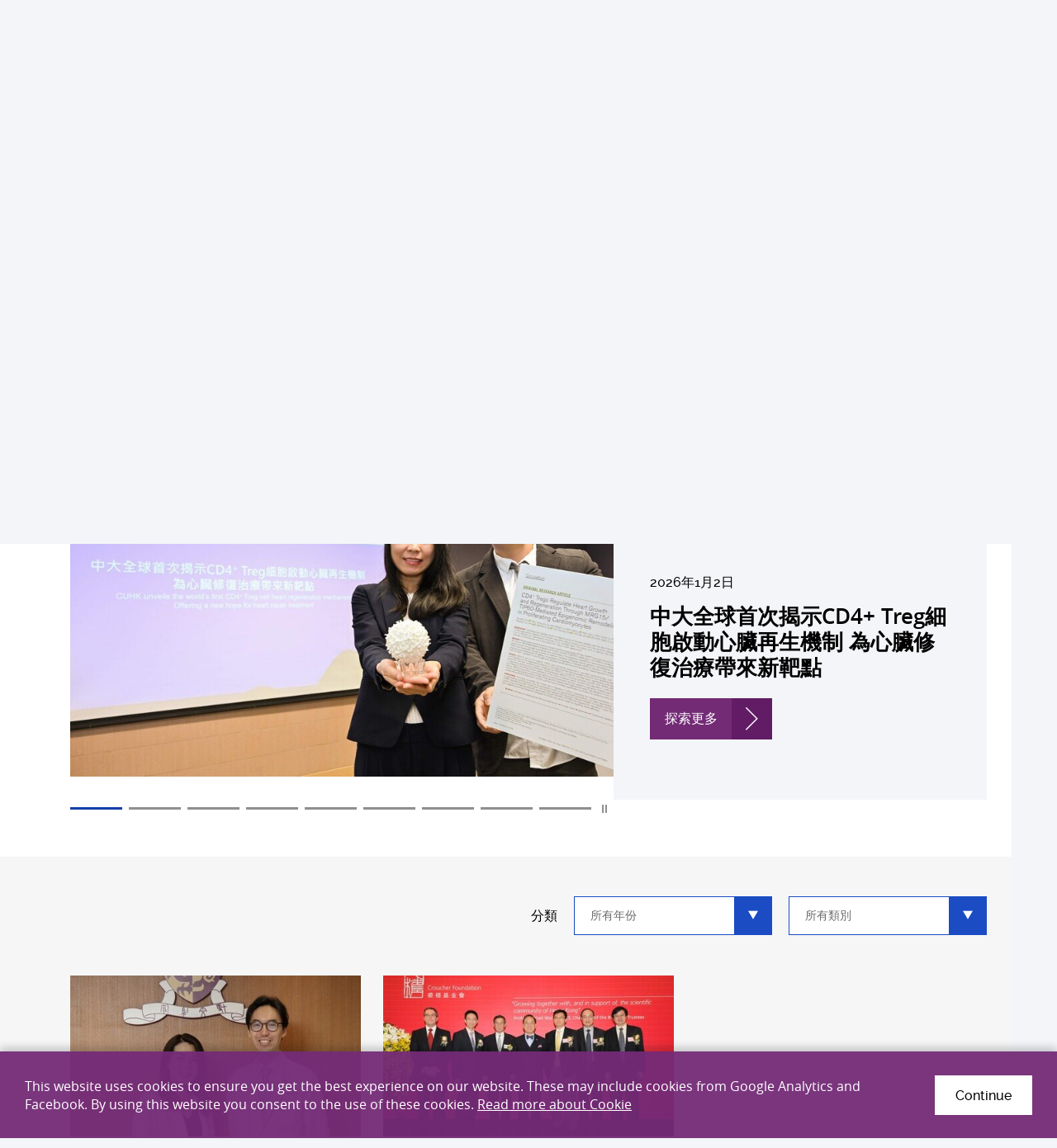

--- FILE ---
content_type: text/html; charset=utf-8
request_url: https://www.med.cuhk.edu.hk/tc/press-releases?tag=croucher-senior-medical-research-fellowships
body_size: 16361
content:
<!DOCTYPE html><!--[if lt IE 9]><html class="no-js lte-ie9 lt-ie9lang-tc" lang="zh-hk"><![endif]--><!--[if IE 9]><html class="no-js lte-ie9 ie9lang-tc" lang="zh-hk"><![endif]--><!--[if gt IE 9]><!--><html class="no-jslang-tc" lang="zh-hk"><!--<![endif]--><head><meta charset="utf-8"><meta content="IE=edge" http-equiv=X-UA-Compatible><meta name="viewport" content="width=device-width, initial-scale=1, maximum-scale=5, shrink-to-fit=no"><link rel="apple-touch-icon" sizes="180x180" href="/assets/img/favicon/apple-touch-icon.png"><link rel="icon" type="image/png" sizes="32x32" href="/assets/img/favicon/favicon-32x32.png"><link rel="icon" type="image/png" sizes="16x16" href="/assets/img/favicon/favicon-16x16.png"><link rel="manifest" href="/assets/img/favicon/site.webmanifest"><link rel="shortcut icon" href="/assets/img/favicon/favicon.ico"><meta name="msapplication-TileColor" content="#af37b3"><meta name="msapplication-config" content="/assets/img/favicon/browserconfig.xml"><meta name="theme-color" content="#ffffff"><meta property="og:url" content="https://www.med.cuhk.edu.hk/tc/press-releases?tag=croucher-senior-medical-research-fellowships" /><meta name="twitter:card" content="summary_large_image" /><meta name="twitter:image" content="https://www.med.cuhk.edu.hk/assets/img/sharing-logo.jpg" /><meta property="og:image" content="https://www.med.cuhk.edu.hk/assets/img/sharing-logo.jpg" /><meta property="og:image:width" content="600" /><meta property="og:image:height" content="335" /><meta name="twitter:title" content="Press Releases - News - Faculty of Medicine, The Chinese University of Hong Kong." /><meta property="og:title" content="Press Releases - News - Faculty of Medicine, The Chinese University of Hong Kong." /><base href="//www.med.cuhk.edu.hk/" /><!--[if lt IE 9]><script src="/assets/js/theorigo/base_href_fix.js" type="text/javascript"></script><![endif]--><!-- Google tag (gtag.js) --><script async src="https://www.googletagmanager.com/gtag/js?id=G-E4QNQMCK5D"></script><script>
  window.dataLayer = window.dataLayer || [];
  function gtag(){dataLayer.push(arguments);}
  gtag('js', new Date());

  gtag('config', 'G-E4QNQMCK5D');
</script><!-- Hotjar Tracking Code for https://www.med.cuhk.edu.hk/ --><script>
    (function(h,o,t,j,a,r){
        h.hj=h.hj||function(){(h.hj.q=h.hj.q||[]).push(arguments)};
        h._hjSettings={hjid:3776529,hjsv:6};
        a=o.getElementsByTagName('head')[0];
        r=o.createElement('script');r.async=1;
        r.src=t+h._hjSettings.hjid+j+h._hjSettings.hjsv;
        a.appendChild(r);
    })(window,document,'https://static.hotjar.com/c/hotjar-','.js?sv=');
</script><title>Press Releases - News - Faculty of Medicine, The Chinese University of Hong Kong.</title><link rel="stylesheet" href="/assets/css/projectbase.css?timestamp=1623903636" media="all"><script>
    window.ga=window.ga||function(){(ga.q=ga.q||[]).push(arguments)};ga.l=+new Date;      ga('create', 'UA-136311040-1', 'auto', {'name': 'tracker1'});
      ga('tracker1.require', 'eventTracker');
      ga('tracker1.require', 'outboundLinkTracker');
      ga('tracker1.require', 'urlChangeTracker');
      ga('tracker1.send', 'pageview');    </script><script async src='https://www.google-analytics.com/analytics.js'></script><script async src='/assets/lib/autotrack.js'></script><!--[if lt IE 9]><script src="/assets/js/lib/html5shiv.min.js" type="text/javascript"></script><![endif]--><script src="/assets/js/lib/default.min.js"></script><noscript><style>[data-aos] { visibility: visible!important; opacity: 1!important; transform: none!important; }</style></noscript></head><body class="lang-tc inner"><div class="wrapper"><noscript><div class="no-js-alert"><span><strong>Notice: </strong>JavaScript is not enabled. Please enable JavaScript to view this site.</span></div></noscript><a class="sr-only sr-only-focusable skip-main" id="skip" href="/tc/press-releases?tag=croucher-senior-medical-research-fellowships#main">Skip to main content</a><header class="page-head header"><div class="container"><div class="header__wrap"><div class="header__child header__child--left"><div class="page-logo"><div class="page-logo__wrap"><a class="page-logo__item page-logo__item--main" href=""><img class="page-logo__img page-logo__img--normal" src="/f/main/104/254c74/CUMedicine-logo-4c.png" srcset="/f/main/104/254c74/CUMedicine-logo-4c.png 1x,/f/main/104/509c148/CUMedicine-logo-4c.png 2x,/f/main/104/763c222/CUMedicine-logo-4c.png 3x" alt="Faculty of Medicine, The Chinese University of Hong Kong." /><img class="page-logo__img page-logo__img--inverted" src="/f/main/104/254c74/CUMedicine-logo-white.png" srcset="/f/main/104/254c74/CUMedicine-logo-white.png 1x,/f/main/104/509c148/CUMedicine-logo-white.png 2x,/f/main/104/763c222/CUMedicine-logo-white.png 3x" alt="Faculty of Medicine, The Chinese University of Hong Kong." /></a></div></div></div><div class="header__child header__child--right"><div class="header__top"><div class="header__tools"><a class="header__tools-item hidden-sm hidden-xs" href="https://www.med.cuhk.edu.hk/health-system">Health System</a><a class="header__tools-item hidden-sm hidden-xs" href="about-us/career">Career</a><a class="header__tools-item hidden-sm hidden-xs" href="/map">Location</a><a class="header__tools-item hidden-sm hidden-xs" href="/staff-and-students-only">Intranet</a></div></div><div class="header__btm"><nav class="header__nav hidden-sm hidden-xs"><ul class="menu__list menu__list--lv1"><li class="menu__item menu__item--lv1 has-sub has-sub--lv1"><a class="menu__link menu__link--lv1" data-menu-target="menu__subgrp-0" href="/about-us"><span class="menu__text menu__text--lv1">About Us</span></a><div class="menu__block menu__block--lv2"><div class="menu__wrap menu__wrap--lv2"><div class="menu__inner menu__inner--lv2"><div class="menu__group menu__group--lv2 is-active"><div class="menu__subgrp menu__subgrp--lv2" id="menu__subgrp-0"><div class="menu__pic"><div class="menu__pic-w"><div class="menu__pic-c"><img src="/f/menu_image/102/380c254/WCKF3257_1553146997.JPG" srcset="/f/menu_image/102/760c508/WCKF3257_1553146997.JPG 2x" alt="About Us" class="menu__pic-img" /></div></div><p class="menu__pic-heading">About Us</p></div><ul class="menu__list menu__list--lv2"><li class="menu__item menu__item--lv2 has-sub has-sub--lv2"><a class="menu__link menu__link--lv2" data-menu-target="menu__subgrp-0-0" href="/about-us/overview"><span class="menu__text menu__text--lv2">Overview</span></a></li><li class="menu__item menu__item--lv2 has-sub has-sub--lv2"><a class="menu__link menu__link--lv2" data-menu-target="menu__subgrp-0-1" href="/tc/staff/deanery"><span class="menu__text menu__text--lv2">People</span></a></li><li class="menu__item menu__item--lv2"><a class="menu__link menu__link--lv2" data-menu-target="menu__subgrp-0-2" href="/about-us/schools-departments-and-unit"><span class="menu__text menu__text--lv2">Schools, Departments &amp; Unit</span></a></li><li class="menu__item menu__item--lv2"><a class="menu__link menu__link--lv2" data-menu-target="menu__subgrp-0-3" href="/about-us/career"><span class="menu__text menu__text--lv2">Recruitment of 50 PIs</span></a></li><li class="menu__item menu__item--lv2 has-sub has-sub--lv2"><a class="menu__link menu__link--lv2" data-menu-target="menu__subgrp-0-4" href="/about-us/contact-us"><span class="menu__text menu__text--lv2">Contact Us</span></a></li></ul></div></div><div class="menu__group menu__group--lv3 is-active"><div class="menu__subgrp menu__subgrp--lv3" id="menu__subgrp-0-0"><ul class="menu__list menu__list--lv3"><li class="menu__item menu__item--lv3"><a class="menu__link menu__link--lv3" data-menu-target="menu__subgrp-0-0-0" href="/about-us/overview/about-us"><span class="menu__text menu__text--lv3">About Us</span></a></li><li class="menu__item menu__item--lv3"><a class="menu__link menu__link--lv3" data-menu-target="menu__subgrp-0-0-1" href="/milestones"><span class="menu__text menu__text--lv3">Milestones</span></a></li><li class="menu__item menu__item--lv3"><a class="menu__link menu__link--lv3" data-menu-target="menu__subgrp-0-0-2" href="/awards"><span class="menu__text menu__text--lv3">Awards &amp; Accolades</span></a></li><li class="menu__item menu__item--lv3"><a class="menu__link menu__link--lv3" data-menu-target="menu__subgrp-0-0-3" href="/about-us/overview/publication"><span class="menu__text menu__text--lv3">Publication</span></a></li><li class="menu__item menu__item--lv3"><a class="menu__link menu__link--lv3" data-menu-target="menu__subgrp-0-0-7" href="http://www.youtube.com/@CUHKMed" target="_blank" rel="noopener"><span class="menu__text menu__text--lv3">Video</span></a></li><li class="menu__item menu__item--lv3"><a class="menu__link menu__link--lv3" data-menu-target="menu__subgrp-0-0-8" href="/gallery"><span class="menu__text menu__text--lv3">Gallery</span></a></li></ul></div><div class="menu__subgrp menu__subgrp--lv3" id="menu__subgrp-0-1"><ul class="menu__list menu__list--lv3"><li class="menu__item menu__item--lv3 has-sub has-sub--lv3"><a class="menu__link menu__link--lv3" data-menu-target="menu__subgrp-0-1-0" href="/about-us/people/deans-corner"><span class="menu__text menu__text--lv3">Dean&#039;s Corner</span></a></li><li class="menu__item menu__item--lv3 has-sub has-sub--lv3"><a class="menu__link menu__link--lv3" data-menu-target="menu__subgrp-0-1-1" href="/tc/staff/deanery"><span class="menu__text menu__text--lv3">Faculty Management</span></a></li><li class="menu__item menu__item--lv3 has-sub has-sub--lv3"><a class="menu__link menu__link--lv3" data-menu-target="menu__subgrp-0-1-2" href="/about-us/people/academic-research-and-administrative-units"><span class="menu__text menu__text--lv3">Academic, Research &amp; Administrative Units</span></a></li></ul></div><div class="menu__subgrp menu__subgrp--lv3" id="menu__subgrp-0-2"></div><div class="menu__subgrp menu__subgrp--lv3" id="menu__subgrp-0-3"></div><div class="menu__subgrp menu__subgrp--lv3" id="menu__subgrp-0-4"><ul class="menu__list menu__list--lv3"><li class="menu__item menu__item--lv3"><a class="menu__link menu__link--lv3" data-menu-target="menu__subgrp-0-4-0" href="/about-us/contact-us/school-admin-ome-media-contact"><span class="menu__text menu__text--lv3">Contact</span></a></li><li class="menu__item menu__item--lv3"><a class="menu__link menu__link--lv3" data-menu-target="menu__subgrp-0-4-1" href="/map"><span class="menu__text menu__text--lv3">Map &amp; Location</span></a></li></ul></div></div><div class="menu__group menu__group--lv4 is-active"><div class="menu__subgrp menu__subgrp--lv4" id="menu__subgrp-0-0-0"></div><div class="menu__subgrp menu__subgrp--lv4" id="menu__subgrp-0-0-1"></div><div class="menu__subgrp menu__subgrp--lv4" id="menu__subgrp-0-0-2"></div><div class="menu__subgrp menu__subgrp--lv4" id="menu__subgrp-0-0-3"></div><div class="menu__subgrp menu__subgrp--lv4" id="menu__subgrp-0-0-7"></div><div class="menu__subgrp menu__subgrp--lv4" id="menu__subgrp-0-0-8"></div><div class="menu__subgrp menu__subgrp--lv4" id="menu__subgrp-0-1-0"><ul class="menu__list menu__list--lv4"><li class="menu__item menu__item--lv4"><a class="menu__link menu__link--lv4" data-menu-target="menu__subgrp-0-1-0-0" href="/deans-column"><span class="menu__text menu__text--lv4">Dean&#039;s Column</span></a></li><li class="menu__item menu__item--lv4"><a class="menu__link menu__link--lv4" data-menu-target="menu__subgrp-0-1-0-1" href="/about-us/people/deans-corner/deans-interview"><span class="menu__text menu__text--lv4">Dean&#039;s Interview</span></a></li></ul></div><div class="menu__subgrp menu__subgrp--lv4" id="menu__subgrp-0-1-1"><ul class="menu__list menu__list--lv4"><li class="menu__item menu__item--lv4"><a class="menu__link menu__link--lv4" data-menu-target="menu__subgrp-0-1-1-0" href="/tc/staff/deanery"><span class="menu__text menu__text--lv4">Deanery</span></a></li><li class="menu__item menu__item--lv4"><a class="menu__link menu__link--lv4" data-menu-target="menu__subgrp-0-1-1-1" href="/tc/staff/chairmen"><span class="menu__text menu__text--lv4">Chairpersons of Departments</span></a></li><li class="menu__item menu__item--lv4"><a class="menu__link menu__link--lv4" data-menu-target="menu__subgrp-0-1-1-2" href="/tc/staff/directors"><span class="menu__text menu__text--lv4">Directors of Schools</span></a></li></ul></div><div class="menu__subgrp menu__subgrp--lv4" id="menu__subgrp-0-1-2"><ul class="menu__list menu__list--lv4"><li class="menu__item menu__item--lv4"><a class="menu__link menu__link--lv4" data-menu-target="menu__subgrp-0-1-2-0" href="/about-us/people/academic-research-and-administrative-units/administrative-units"><span class="menu__text menu__text--lv4">Administrative Units</span></a></li></ul></div><div class="menu__subgrp menu__subgrp--lv4" id="menu__subgrp-0-4-0"></div><div class="menu__subgrp menu__subgrp--lv4" id="menu__subgrp-0-4-1"></div></div></div></div></div></li><li class="menu__item menu__item--lv1 has-sub has-sub--lv1"><a class="menu__link menu__link--lv1" data-menu-target="menu__subgrp-1" href="/study"><span class="menu__text menu__text--lv1">Study</span></a><div class="menu__block menu__block--lv2"><div class="menu__wrap menu__wrap--lv2"><div class="menu__inner menu__inner--lv2"><div class="menu__group menu__group--lv2 is-active"><div class="menu__subgrp menu__subgrp--lv2" id="menu__subgrp-1"><div class="menu__pic"><div class="menu__pic-w"><div class="menu__pic-c"><img src="/f/menu_image/103/380c254/White%20Coat%20Ceremony%202017%20%283%29_1553146819.JPG" srcset="/f/menu_image/103/760c508/White%20Coat%20Ceremony%202017%20%283%29_1553146819.JPG 2x" alt="Study" class="menu__pic-img" /></div></div><p class="menu__pic-heading">Study</p></div><ul class="menu__list menu__list--lv2"><li class="menu__item menu__item--lv2 has-sub has-sub--lv2"><a class="menu__link menu__link--lv2" data-menu-target="menu__subgrp-1-0" href="/study/prospective-students"><span class="menu__text menu__text--lv2">Prospective Students</span></a></li><li class="menu__item menu__item--lv2 has-sub has-sub--lv2"><a class="menu__link menu__link--lv2" data-menu-target="menu__subgrp-1-1" href="/study/current-students"><span class="menu__text menu__text--lv2">Current Students</span></a></li><li class="menu__item menu__item--lv2 has-sub has-sub--lv2"><a class="menu__link menu__link--lv2" data-menu-target="menu__subgrp-1-2" href="/study/continuing-education"><span class="menu__text menu__text--lv2">Continuing Education</span></a></li></ul></div></div><div class="menu__group menu__group--lv3 is-active"><div class="menu__subgrp menu__subgrp--lv3" id="menu__subgrp-1-0"><ul class="menu__list menu__list--lv3"><li class="menu__item menu__item--lv3 has-sub has-sub--lv3"><a class="menu__link menu__link--lv3" data-menu-target="menu__subgrp-1-0-0" href="/study/prospective-students/why-cu-medicine"><span class="menu__text menu__text--lv3">Why CU Medicine</span></a></li><li class="menu__item menu__item--lv3 has-sub has-sub--lv3"><a class="menu__link menu__link--lv3" data-menu-target="menu__subgrp-1-0-1" href="/study/prospective-students/undergraduate-study"><span class="menu__text menu__text--lv3">Undergraduate Study</span></a></li><li class="menu__item menu__item--lv3 has-sub has-sub--lv3"><a class="menu__link menu__link--lv3" data-menu-target="menu__subgrp-1-0-2" href="/study/prospective-students/postgraduate-study"><span class="menu__text menu__text--lv3">Postgraduate Study</span></a></li><li class="menu__item menu__item--lv3 has-sub has-sub--lv3"><a class="menu__link menu__link--lv3" data-menu-target="menu__subgrp-1-0-3" href="/study/prospective-students/visiting-students"><span class="menu__text menu__text--lv3">Visiting Students</span></a></li></ul></div><div class="menu__subgrp menu__subgrp--lv3" id="menu__subgrp-1-1"><ul class="menu__list menu__list--lv3"><li class="menu__item menu__item--lv3"><a class="menu__link menu__link--lv3" data-menu-target="menu__subgrp-1-1-3" href="/scholarships-and-finance-aid"><span class="menu__text menu__text--lv3">Scholarships &amp; Finance Aids</span></a></li><li class="menu__item menu__item--lv3 has-sub has-sub--lv3"><a class="menu__link menu__link--lv3" data-menu-target="menu__subgrp-1-1-4" href="/study/current-students/student-wellness"><span class="menu__text menu__text--lv3">Student Wellness</span></a></li><li class="menu__item menu__item--lv3"><a class="menu__link menu__link--lv3" data-menu-target="menu__subgrp-1-1-5" href="/study/current-students/elective-attachment"><span class="menu__text menu__text--lv3">Elective Attachment</span></a></li></ul></div><div class="menu__subgrp menu__subgrp--lv3" id="menu__subgrp-1-2"><ul class="menu__list menu__list--lv3"><li class="menu__item menu__item--lv3"><a class="menu__link menu__link--lv3" data-menu-target="menu__subgrp-1-2-0" href="/study/continuing-education/continuing-medical-education"><span class="menu__text menu__text--lv3">Continuing Medical Education (CME)</span></a></li><li class="menu__item menu__item--lv3"><a class="menu__link menu__link--lv3" data-menu-target="menu__subgrp-1-2-1" href="http://ccouc.org/climate-change-and-health" target="_blank" rel="noopener"><span class="menu__text menu__text--lv3">Collaborating Centre for Oxford University and CUHK for Disaster and Medical Humanitarian Response (CCOUC)</span></a></li></ul></div></div><div class="menu__group menu__group--lv4 is-active"><div class="menu__subgrp menu__subgrp--lv4" id="menu__subgrp-1-0-0"><ul class="menu__list menu__list--lv4"><li class="menu__item menu__item--lv4"><a class="menu__link menu__link--lv4" data-menu-target="menu__subgrp-1-0-0-0" href="/study/prospective-students/why-cu-medicine/why-cu"><span class="menu__text menu__text--lv4">Why CU Medicine?</span></a></li><li class="menu__item menu__item--lv4"><a class="menu__link menu__link--lv4" data-menu-target="menu__subgrp-1-0-0-1" href="/study/prospective-students/why-cu-medicine/state"><span class="menu__text menu__text--lv4">State Key Laboratories and Research Institutes</span></a></li><li class="menu__item menu__item--lv4"><a class="menu__link menu__link--lv4" data-menu-target="menu__subgrp-1-0-0-2" href="/facilities"><span class="menu__text menu__text--lv4">Facilities and Resources</span></a></li><li class="menu__item menu__item--lv4"><a class="menu__link menu__link--lv4" data-menu-target="menu__subgrp-1-0-0-3" href="/scholarships-and-finance-aid"><span class="menu__text menu__text--lv4">Scholarships and Financial Aids</span></a></li><li class="menu__item menu__item--lv4"><a class="menu__link menu__link--lv4" data-menu-target="menu__subgrp-1-0-0-4" href="/study/prospective-students/why-cu-medicine/student-support"><span class="menu__text menu__text--lv4">Student Support</span></a></li></ul></div><div class="menu__subgrp menu__subgrp--lv4" id="menu__subgrp-1-0-1"><ul class="menu__list menu__list--lv4"><li class="menu__item menu__item--lv4"><a class="menu__link menu__link--lv4" data-menu-target="menu__subgrp-1-0-1-0" href="/undergraduate/admission"><span class="menu__text menu__text--lv4">Programme &amp; Admissions</span></a></li><li class="menu__item menu__item--lv4"><a class="menu__link menu__link--lv4" data-menu-target="menu__subgrp-1-0-1-1" href="/scholarships-and-finance-aid"><span class="menu__text menu__text--lv4">Scholarships &amp; Fee</span></a></li><li class="menu__item menu__item--lv4"><a class="menu__link menu__link--lv4" data-menu-target="menu__subgrp-1-0-1-2" href="/study/prospective-students/undergraduate-study/visiting-and-outreach"><span class="menu__text menu__text--lv4">Visiting &amp; Outreach</span></a></li></ul></div><div class="menu__subgrp menu__subgrp--lv4" id="menu__subgrp-1-0-2"><ul class="menu__list menu__list--lv4"><li class="menu__item menu__item--lv4"><a class="menu__link menu__link--lv4" data-menu-target="menu__subgrp-1-0-2-0" href="/study/prospective-students/postgraduate-study/programme-and-admission"><span class="menu__text menu__text--lv4">Programme &amp; Admission</span></a></li><li class="menu__item menu__item--lv4"><a class="menu__link menu__link--lv4" data-menu-target="menu__subgrp-1-0-2-1" href="/study/prospective-students/postgraduate-study/hong-kong-phd-fellowship-scheme"><span class="menu__text menu__text--lv4">Hong Kong PhD Fellowship Scheme</span></a></li><li class="menu__item menu__item--lv4"><a class="menu__link menu__link--lv4" data-menu-target="menu__subgrp-1-0-2-2" href="https://www.gs.cuhk.edu.hk/admissions/scholarships-fees/scholarships" target="_blank" rel="noopener"><span class="menu__text menu__text--lv4">Scholarships &amp; Fee</span></a></li><li class="menu__item menu__item--lv4"><a class="menu__link menu__link--lv4" data-menu-target="menu__subgrp-1-0-2-3" href="/study/prospective-students/postgraduate-study/accommodation"><span class="menu__text menu__text--lv4">Accommodation</span></a></li><li class="menu__item menu__item--lv4"><a class="menu__link menu__link--lv4" data-menu-target="menu__subgrp-1-0-2-4" href="https://www.gs.cuhk.edu.hk/admissions/faqs" target="_blank" rel="noopener"><span class="menu__text menu__text--lv4">FAQ</span></a></li><li class="menu__item menu__item--lv4"><a class="menu__link menu__link--lv4" data-menu-target="menu__subgrp-1-0-2-5" href="/study/prospective-students/postgraduate-study/enquiries"><span class="menu__text menu__text--lv4">Enquiries</span></a></li></ul></div><div class="menu__subgrp menu__subgrp--lv4" id="menu__subgrp-1-0-3"><ul class="menu__list menu__list--lv4"><li class="menu__item menu__item--lv4"><a class="menu__link menu__link--lv4" data-menu-target="menu__subgrp-1-0-3-0" href="/study/prospective-students/visiting-students/programme"><span class="menu__text menu__text--lv4">Programme</span></a></li><li class="menu__item menu__item--lv4"><a class="menu__link menu__link--lv4" data-menu-target="menu__subgrp-1-0-3-1" href="/global/stories"><span class="menu__text menu__text--lv4">Sharing</span></a></li><li class="menu__item menu__item--lv4"><a class="menu__link menu__link--lv4" data-menu-target="menu__subgrp-1-0-3-2" href="/study/prospective-students/visiting-students/living-in-hong-kong"><span class="menu__text menu__text--lv4">Living in Hong Kong</span></a></li></ul></div><div class="menu__subgrp menu__subgrp--lv4" id="menu__subgrp-1-1-3"></div><div class="menu__subgrp menu__subgrp--lv4" id="menu__subgrp-1-1-4"><ul class="menu__list menu__list--lv4"><li class="menu__item menu__item--lv4"><a class="menu__link menu__link--lv4" data-menu-target="menu__subgrp-1-1-4-0" href="/study/current-students/student-wellness/student-support"><span class="menu__text menu__text--lv4">Student Support</span></a></li><li class="menu__item menu__item--lv4"><a class="menu__link menu__link--lv4" data-menu-target="menu__subgrp-1-1-4-4" href="/study/current-students/student-wellness/self-assessment"><span class="menu__text menu__text--lv4">Self Assessment</span></a></li><li class="menu__item menu__item--lv4"><a class="menu__link menu__link--lv4" data-menu-target="menu__subgrp-1-1-4-5" href="/study/current-students/student-wellness/training-and-workshop"><span class="menu__text menu__text--lv4">Training and workshop</span></a></li><li class="menu__item menu__item--lv4"><a class="menu__link menu__link--lv4" data-menu-target="menu__subgrp-1-1-4-6" href="/study/current-students/student-wellness/wellness-contact"><span class="menu__text menu__text--lv4">Wellness Contact</span></a></li></ul></div><div class="menu__subgrp menu__subgrp--lv4" id="menu__subgrp-1-1-5"></div><div class="menu__subgrp menu__subgrp--lv4" id="menu__subgrp-1-2-0"></div><div class="menu__subgrp menu__subgrp--lv4" id="menu__subgrp-1-2-1"></div></div></div></div></div></li><li class="menu__item menu__item--lv1 has-sub has-sub--lv1"><a class="menu__link menu__link--lv1" data-menu-target="menu__subgrp-2" href="research"><span class="menu__text menu__text--lv1">Research</span></a><div class="menu__block menu__block--lv2"><div class="menu__wrap menu__wrap--lv2"><div class="menu__inner menu__inner--lv2"><div class="menu__group menu__group--lv2 is-active"><div class="menu__subgrp menu__subgrp--lv2" id="menu__subgrp-2"><div class="menu__pic"><div class="menu__pic-w"><div class="menu__pic-c"><img src="/f/menu_image/818/380c254/Research_1553146394.jpg" srcset="/f/menu_image/818/760c508/Research_1553146394.jpg 2x" alt="Research" class="menu__pic-img" /></div></div><p class="menu__pic-heading">Research</p></div><ul class="menu__list menu__list--lv2"><li class="menu__item menu__item--lv2"><a class="menu__link menu__link--lv2" data-menu-target="menu__subgrp-2-0" href="research"><span class="menu__text menu__text--lv2">Our Research</span></a></li><li class="menu__item menu__item--lv2 has-sub has-sub--lv2"><a class="menu__link menu__link--lv2" data-menu-target="menu__subgrp-2-6" href="/research/research-excellence"><span class="menu__text menu__text--lv2">Research Excellence</span></a></li><li class="menu__item menu__item--lv2"><a class="menu__link menu__link--lv2" data-menu-target="menu__subgrp-2-7" href="/research/search?keyword="><span class="menu__text menu__text--lv2">Our Researchers</span></a></li><li class="menu__item menu__item--lv2"><a class="menu__link menu__link--lv2" data-menu-target="menu__subgrp-2-9" href="/research/research-areas"><span class="menu__text menu__text--lv2">Research Areas</span></a></li><li class="menu__item menu__item--lv2 has-sub has-sub--lv2"><a class="menu__link menu__link--lv2" data-menu-target="menu__subgrp-2-10" href="/research/research-infrastructure"><span class="menu__text menu__text--lv2">Research Infrastructure</span></a></li></ul></div></div><div class="menu__group menu__group--lv3 is-active"><div class="menu__subgrp menu__subgrp--lv3" id="menu__subgrp-2-0"></div><div class="menu__subgrp menu__subgrp--lv3" id="menu__subgrp-2-6"><ul class="menu__list menu__list--lv3"><li class="menu__item menu__item--lv3 has-sub has-sub--lv3"><a class="menu__link menu__link--lv3" data-menu-target="menu__subgrp-2-6-0" href="/research/research-excellence/flagships"><span class="menu__text menu__text--lv3">Flagships</span></a></li><li class="menu__item menu__item--lv3"><a class="menu__link menu__link--lv3" data-menu-target="menu__subgrp-2-6-1" href="/award-winning-research"><span class="menu__text menu__text--lv3">Award Winning Research</span></a></li></ul></div><div class="menu__subgrp menu__subgrp--lv3" id="menu__subgrp-2-7"></div><div class="menu__subgrp menu__subgrp--lv3" id="menu__subgrp-2-9"></div><div class="menu__subgrp menu__subgrp--lv3" id="menu__subgrp-2-10"><ul class="menu__list menu__list--lv3"><li class="menu__item menu__item--lv3"><a class="menu__link menu__link--lv3" data-menu-target="menu__subgrp-2-10-0" href="https://www.med.cuhk.edu.hk/study/prospective-students/why-cu-medicine/state"><span class="menu__text menu__text--lv3">State Key Lab &amp; Research Institutes</span></a></li><li class="menu__item menu__item--lv3"><a class="menu__link menu__link--lv3" data-menu-target="menu__subgrp-2-10-1" href="/research/centres"><span class="menu__text menu__text--lv3">Centres &amp; Units</span></a></li><li class="menu__item menu__item--lv3"><a class="menu__link menu__link--lv3" data-menu-target="menu__subgrp-2-10-2" href="/facilities"><span class="menu__text menu__text--lv3">Core Facilities</span></a></li></ul></div></div><div class="menu__group menu__group--lv4 is-active"><div class="menu__subgrp menu__subgrp--lv4" id="menu__subgrp-2-6-0"><ul class="menu__list menu__list--lv4"><li class="menu__item menu__item--lv4"><a class="menu__link menu__link--lv4" data-menu-target="menu__subgrp-2-6-0-0" href="/research/research-excellence/flagships/asian-prevalent-cancers"><span class="menu__text menu__text--lv4">Asian Prevalent Cancers</span></a></li><li class="menu__item menu__item--lv4"><a class="menu__link menu__link--lv4" data-menu-target="menu__subgrp-2-6-0-1" href="/research/research-excellence/flagships/circulating-fetal-nucleic-acids"><span class="menu__text menu__text--lv4">Circulating Fetal Nucleic Acids</span></a></li><li class="menu__item menu__item--lv4"><a class="menu__link menu__link--lv4" data-menu-target="menu__subgrp-2-6-0-2" href="/research/research-excellence/flagships/metabolic-diseases"><span class="menu__text menu__text--lv4">Metabolic Diseases</span></a></li></ul></div><div class="menu__subgrp menu__subgrp--lv4" id="menu__subgrp-2-6-1"></div><div class="menu__subgrp menu__subgrp--lv4" id="menu__subgrp-2-10-0"></div><div class="menu__subgrp menu__subgrp--lv4" id="menu__subgrp-2-10-1"></div><div class="menu__subgrp menu__subgrp--lv4" id="menu__subgrp-2-10-2"></div></div></div></div></div></li><li class="menu__item menu__item--lv1 has-sub has-sub--lv1"><a class="menu__link menu__link--lv1" data-menu-target="menu__subgrp-3" href="/global"><span class="menu__text menu__text--lv1">Global</span></a><div class="menu__block menu__block--lv2"><div class="menu__wrap menu__wrap--lv2"><div class="menu__inner menu__inner--lv2"><div class="menu__group menu__group--lv2 is-active"><div class="menu__subgrp menu__subgrp--lv2" id="menu__subgrp-3"><div class="menu__pic"><div class="menu__pic-w"><div class="menu__pic-c"><img src="/f/menu_image/819/380c254/Website%20Global%20Report_1734669992.jpg" srcset="/f/menu_image/819/760c508/Website%20Global%20Report_1734669992.jpg 2x" alt="Global" class="menu__pic-img" /></div></div><p class="menu__pic-heading">Global</p></div><ul class="menu__list menu__list--lv2"><li class="menu__item menu__item--lv2"><a class="menu__link menu__link--lv2" data-menu-target="menu__subgrp-3-0" href="/global/scope"><span class="menu__text menu__text--lv2">Scope</span></a></li><li class="menu__item menu__item--lv2"><a class="menu__link menu__link--lv2" data-menu-target="menu__subgrp-3-2" href="/global/partnerships"><span class="menu__text menu__text--lv2">Partnerships</span></a></li></ul></div></div><div class="menu__group menu__group--lv3 is-active"><div class="menu__subgrp menu__subgrp--lv3" id="menu__subgrp-3-0"></div><div class="menu__subgrp menu__subgrp--lv3" id="menu__subgrp-3-2"></div></div><div class="menu__group menu__group--lv4 is-active"></div></div></div></div></li><li class="menu__item menu__item--lv1 has-sub has-sub--lv1"><a class="menu__link menu__link--lv1" data-menu-target="menu__subgrp-4" href="/giving"><span class="menu__text menu__text--lv1">Giving</span></a><div class="menu__block menu__block--lv2"><div class="menu__wrap menu__wrap--lv2"><div class="menu__inner menu__inner--lv2"><div class="menu__group menu__group--lv2 is-active"><div class="menu__subgrp menu__subgrp--lv2" id="menu__subgrp-4"><div class="menu__pic"><div class="menu__pic-w"><div class="menu__pic-c"><img src="/f/menu_image/820/380c254/Giving_1553140672.jpg" srcset="/f/menu_image/820/760c508/Giving_1553140672.jpg 2x" alt="Giving" class="menu__pic-img" /></div></div><p class="menu__pic-heading">Giving</p></div><ul class="menu__list menu__list--lv2"><li class="menu__item menu__item--lv2"><a class="menu__link menu__link--lv2" data-menu-target="menu__subgrp-4-0" href="/giving/why-give"><span class="menu__text menu__text--lv2">Why Give</span></a></li><li class="menu__item menu__item--lv2 has-sub has-sub--lv2"><a class="menu__link menu__link--lv2" data-menu-target="menu__subgrp-4-1" href="/giving/area-to-give"><span class="menu__text menu__text--lv2">Area to Give</span></a></li><li class="menu__item menu__item--lv2"><a class="menu__link menu__link--lv2" data-menu-target="menu__subgrp-4-2" href="https://www.med.cuhk.edu.hk/f/upload/4708/DONATION_FORM__202205.pdf" target="_blank" rel="noopener"><span class="menu__text menu__text--lv2">Give Now</span></a></li></ul></div></div><div class="menu__group menu__group--lv3 is-active"><div class="menu__subgrp menu__subgrp--lv3" id="menu__subgrp-4-0"></div><div class="menu__subgrp menu__subgrp--lv3" id="menu__subgrp-4-1"><ul class="menu__list menu__list--lv3"><li class="menu__item menu__item--lv3"><a class="menu__link menu__link--lv3" data-menu-target="menu__subgrp-4-1-0" href="/giving/area-to-give/research"><span class="menu__text menu__text--lv3">Research</span></a></li><li class="menu__item menu__item--lv3"><a class="menu__link menu__link--lv3" data-menu-target="menu__subgrp-4-1-1" href="/giving/area-to-give/education"><span class="menu__text menu__text--lv3">Education</span></a></li><li class="menu__item menu__item--lv3"><a class="menu__link menu__link--lv3" data-menu-target="menu__subgrp-4-1-2" href="/giving/area-to-give/facilities"><span class="menu__text menu__text--lv3">Facilities</span></a></li><li class="menu__item menu__item--lv3"><a class="menu__link menu__link--lv3" data-menu-target="menu__subgrp-4-1-3" href="/giving/area-to-give/contact"><span class="menu__text menu__text--lv3">Contact</span></a></li></ul></div><div class="menu__subgrp menu__subgrp--lv3" id="menu__subgrp-4-2"></div></div><div class="menu__group menu__group--lv4 is-active"><div class="menu__subgrp menu__subgrp--lv4" id="menu__subgrp-4-1-0"></div><div class="menu__subgrp menu__subgrp--lv4" id="menu__subgrp-4-1-1"></div><div class="menu__subgrp menu__subgrp--lv4" id="menu__subgrp-4-1-2"></div><div class="menu__subgrp menu__subgrp--lv4" id="menu__subgrp-4-1-3"></div></div></div></div></div></li><li class="menu__item menu__item--lv1 has-sub has-sub--lv1"><a class="menu__link menu__link--lv1" data-menu-target="menu__subgrp-5" href="/alumni"><span class="menu__text menu__text--lv1">Alumni</span></a><div class="menu__block menu__block--lv2"><div class="menu__wrap menu__wrap--lv2"><div class="menu__inner menu__inner--lv2"><div class="menu__group menu__group--lv2 is-active"><div class="menu__subgrp menu__subgrp--lv2" id="menu__subgrp-5"><div class="menu__pic"><div class="menu__pic-w"><div class="menu__pic-c"><img src="/f/menu_image/821/380c254/File28_1553140859.JPG" srcset="/f/menu_image/821/760c508/File28_1553140859.JPG 2x" alt="Alumni" class="menu__pic-img" /></div></div><p class="menu__pic-heading">Alumni</p></div><ul class="menu__list menu__list--lv2"><li class="menu__item menu__item--lv2"><a class="menu__link menu__link--lv2" data-menu-target="menu__subgrp-5-0" href="/alumni/event-recap"><span class="menu__text menu__text--lv2">Event Highlights</span></a></li><li class="menu__item menu__item--lv2"><a class="menu__link menu__link--lv2" data-menu-target="menu__subgrp-5-1" href="/alumni/newsletter"><span class="menu__text menu__text--lv2">Newsletter</span></a></li><li class="menu__item menu__item--lv2 has-sub has-sub--lv2"><a class="menu__link menu__link--lv2" data-menu-target="menu__subgrp-5-2" href="/alumni/award"><span class="menu__text menu__text--lv2">Distinguished Medical Alumni Award</span></a></li><li class="menu__item menu__item--lv2"><a class="menu__link menu__link--lv2" data-menu-target="menu__subgrp-5-3" href="https://geraldchoa.med.cuhk.edu.hk/" target="_blank" rel="noopener"><span class="menu__text menu__text--lv2">Gerald Choa Memorial Fund</span></a></li><li class="menu__item menu__item--lv2 has-sub has-sub--lv2"><a class="menu__link menu__link--lv2" data-menu-target="menu__subgrp-5-4" href="/alumni/stay-connected"><span class="menu__text menu__text--lv2">Stay Connected</span></a></li><li class="menu__item menu__item--lv2"><a class="menu__link menu__link--lv2" data-menu-target="menu__subgrp-5-5" href="/alumni/privileges-and-resources"><span class="menu__text menu__text--lv2">Privileges &amp; Resources</span></a></li></ul></div></div><div class="menu__group menu__group--lv3 is-active"><div class="menu__subgrp menu__subgrp--lv3" id="menu__subgrp-5-0"></div><div class="menu__subgrp menu__subgrp--lv3" id="menu__subgrp-5-1"></div><div class="menu__subgrp menu__subgrp--lv3" id="menu__subgrp-5-2"><ul class="menu__list menu__list--lv3"><li class="menu__item menu__item--lv3"><a class="menu__link menu__link--lv3" data-menu-target="menu__subgrp-5-2-0" href="/alumni/distinguished-medical-alumni-award/award-objectives"><span class="menu__text menu__text--lv3">Award Objectives</span></a></li><li class="menu__item menu__item--lv3"><a class="menu__link menu__link--lv3" data-menu-target="menu__subgrp-5-2-1" href="/alumni/distinguished-medical-alumni-award/selection-criteria-and-panel"><span class="menu__text menu__text--lv3">Selection Criteria &amp; Panel</span></a></li><li class="menu__item menu__item--lv3"><a class="menu__link menu__link--lv3" data-menu-target="menu__subgrp-5-2-5" href="/alumni/distinguished-medical-alumni-award/guidelines-for-nomination"><span class="menu__text menu__text--lv3">Nomination</span></a></li></ul></div><div class="menu__subgrp menu__subgrp--lv3" id="menu__subgrp-5-3"></div><div class="menu__subgrp menu__subgrp--lv3" id="menu__subgrp-5-4"><ul class="menu__list menu__list--lv3"><li class="menu__item menu__item--lv3"><a class="menu__link menu__link--lv3" data-menu-target="menu__subgrp-5-4-0" href="/alumni/stay-connected/alumni-network"><span class="menu__text menu__text--lv3">Alumni Network</span></a></li></ul></div><div class="menu__subgrp menu__subgrp--lv3" id="menu__subgrp-5-5"></div></div><div class="menu__group menu__group--lv4 is-active"><div class="menu__subgrp menu__subgrp--lv4" id="menu__subgrp-5-2-0"></div><div class="menu__subgrp menu__subgrp--lv4" id="menu__subgrp-5-2-1"></div><div class="menu__subgrp menu__subgrp--lv4" id="menu__subgrp-5-2-5"></div><div class="menu__subgrp menu__subgrp--lv4" id="menu__subgrp-5-4-0"></div></div></div></div></div></li><li class="menu__item menu__item--lv1 has-sub has-sub--lv1"><a class="menu__link menu__link--lv1" data-menu-target="menu__subgrp-6" href="/tc/press-releases"><span class="menu__text menu__text--lv1">News</span></a><div class="menu__block menu__block--lv2"><div class="menu__wrap menu__wrap--lv2"><div class="menu__inner menu__inner--lv2"><div class="menu__group menu__group--lv2 is-active"><div class="menu__subgrp menu__subgrp--lv2" id="menu__subgrp-6"><div class="menu__pic"><div class="menu__pic-w"><div class="menu__pic-c"><img src="/f/menu_image/825/380c254/Workshop%20opening%20at%20CYH_s_1553146056.jpg" srcset="/f/menu_image/825/760c508/Workshop%20opening%20at%20CYH_s_1553146056.jpg 2x" alt="news" class="menu__pic-img" /></div></div><p class="menu__pic-heading">news</p></div><ul class="menu__list menu__list--lv2"><li class="menu__item menu__item--lv2"><a class="menu__link menu__link--lv2" data-menu-target="menu__subgrp-6-0" href="/tc/press-releases"><span class="menu__text menu__text--lv2">Press Releases</span></a></li><li class="menu__item menu__item--lv2"><a class="menu__link menu__link--lv2" data-menu-target="menu__subgrp-6-1" href="/experts"><span class="menu__text menu__text--lv2">Media Enquiry &amp; Experts List</span></a></li></ul></div></div><div class="menu__group menu__group--lv3 is-active"><div class="menu__subgrp menu__subgrp--lv3" id="menu__subgrp-6-0"></div><div class="menu__subgrp menu__subgrp--lv3" id="menu__subgrp-6-1"></div></div><div class="menu__group menu__group--lv4 is-active"></div></div></div></div></li><li class="menu__item menu__item--lv1 has-sub has-sub--lv1"><a class="menu__link menu__link--lv1" data-menu-target="menu__subgrp-7" href="/events"><span class="menu__text menu__text--lv1">Events</span></a><div class="menu__block menu__block--lv2"><div class="menu__wrap menu__wrap--lv2"><div class="menu__inner menu__inner--lv2"><div class="menu__group menu__group--lv2 is-active"><div class="menu__subgrp menu__subgrp--lv2" id="menu__subgrp-7"><div class="menu__pic"><div class="menu__pic-w"><div class="menu__pic-c"><img src="/f/menu_image/3320/380c254/CUHK_TAM-217.jpg" srcset="/f/menu_image/3320/760c508/CUHK_TAM-217.jpg 2x" alt="Event" class="menu__pic-img" /></div></div><p class="menu__pic-heading">Event</p></div><ul class="menu__list menu__list--lv2"><li class="menu__item menu__item--lv2"><a class="menu__link menu__link--lv2" data-menu-target="menu__subgrp-7-0" href="/event-recap"><span class="menu__text menu__text--lv2">Event Highlights</span></a></li><li class="menu__item menu__item--lv2"><a class="menu__link menu__link--lv2" data-menu-target="menu__subgrp-7-1" href="/upcoming-events"><span class="menu__text menu__text--lv2">Upcoming Events</span></a></li></ul></div></div><div class="menu__group menu__group--lv3 is-active"><div class="menu__subgrp menu__subgrp--lv3" id="menu__subgrp-7-0"></div><div class="menu__subgrp menu__subgrp--lv3" id="menu__subgrp-7-1"></div></div><div class="menu__group menu__group--lv4 is-active"></div></div></div></div></li></ul></nav><a class="header__recent-btn btn-side-open hidden" href="javascript:;" style="display:none;"><span class="ico ico--history" aria-hidden="true"></span><span class="sr-only">Recently Viewed</span></a><a class="header__search" href="/tc/press-releases?tag=croucher-senior-medical-research-fellowships#"><span class="ico ico--search" aria-hidden="true"></span><span class="sr-only">Search</span></a><ul class="mb-tools visible-sm-inline-block visible-xs-inline-block"><li class="mb-tools__item visible-sm-inline-block visible-xs-inline-block"><button class="mb-menu-toggle" type="button"><span class="mb-menu-toggle__box"><span class="mb-menu-toggle__hamb"></span></span><span class="sr-only">Toggle menu</span></button></li></ul></div></div></div><nav class="mb-panel visible-sm visible-xs"><div class="mb-panel__inner"><div class="mb-menu"><ul class="mb-menu__list mb-menu__list--lv1"><li class="mb-menu__item mb-menu__item--lv1 has-sub has-sub--1" ><a class="mb-menu__link mb-menu__link--lv1" href="/about-us" ><span class="mb-menu__text mb-menu__text--lv1">About Us</span><span class="mb-menu__expand" aria-hidden="true"></span></a><div class="mb-menu__wrap mb-menu__wrap--lv2"><ul class="mb-menu__list mb-menu__list--lv2"><li class="mb-menu__back mb-menu__back--lv2"><button type="button" class="btn-menu-back btn-menu-back--2"><span class="btn-menu-back__txt">Back</span></button></li><li class="mb-menu__item mb-menu__item--lv2 has-sub has-sub--2" ><a class="mb-menu__link mb-menu__link--lv2" href="/about-us/overview" ><span class="mb-menu__text mb-menu__text--lv2">Overview</span><span class="mb-menu__expand" aria-hidden="true"></span></a><div class="mb-menu__wrap mb-menu__wrap--lv3"><ul class="mb-menu__list mb-menu__list--lv3"><li class="mb-menu__back mb-menu__back--lv3"><button type="button" class="btn-menu-back btn-menu-back--3"><span class="btn-menu-back__txt">Back</span></button></li><li class="mb-menu__item mb-menu__item--lv3" ><a class="mb-menu__link mb-menu__link--lv3" href="/about-us/overview/about-us" ><span class="mb-menu__text mb-menu__text--lv3">About Us</span></a></li><li class="mb-menu__item mb-menu__item--lv3" ><a class="mb-menu__link mb-menu__link--lv3" href="/milestones" ><span class="mb-menu__text mb-menu__text--lv3">Milestones</span></a></li><li class="mb-menu__item mb-menu__item--lv3" ><a class="mb-menu__link mb-menu__link--lv3" href="/awards" ><span class="mb-menu__text mb-menu__text--lv3">Awards &amp; Accolades</span></a></li><li class="mb-menu__item mb-menu__item--lv3" ><a class="mb-menu__link mb-menu__link--lv3" href="/about-us/overview/publication" ><span class="mb-menu__text mb-menu__text--lv3">Publication</span></a></li><li class="mb-menu__item mb-menu__item--lv3" ><a class="mb-menu__link mb-menu__link--lv3" href="http://www.youtube.com/@CUHKMed" target="_blank" rel="noopener" ><span class="mb-menu__text mb-menu__text--lv3">Video</span></a></li><li class="mb-menu__item mb-menu__item--lv3" ><a class="mb-menu__link mb-menu__link--lv3" href="/gallery" ><span class="mb-menu__text mb-menu__text--lv3">Gallery</span></a></li></ul></div></li><li class="mb-menu__item mb-menu__item--lv2 has-sub has-sub--2" ><a class="mb-menu__link mb-menu__link--lv2" href="/tc/staff/deanery" ><span class="mb-menu__text mb-menu__text--lv2">People</span><span class="mb-menu__expand" aria-hidden="true"></span></a><div class="mb-menu__wrap mb-menu__wrap--lv3"><ul class="mb-menu__list mb-menu__list--lv3"><li class="mb-menu__back mb-menu__back--lv3"><button type="button" class="btn-menu-back btn-menu-back--3"><span class="btn-menu-back__txt">Back</span></button></li><li class="mb-menu__item mb-menu__item--lv3 has-sub has-sub--3" ><a class="mb-menu__link mb-menu__link--lv3" href="/about-us/people/deans-corner" ><span class="mb-menu__text mb-menu__text--lv3">Dean's Corner</span><span class="mb-menu__expand" aria-hidden="true"></span></a><div class="mb-menu__wrap mb-menu__wrap--lv4"><ul class="mb-menu__list mb-menu__list--lv4"><li class="mb-menu__back mb-menu__back--lv4"><button type="button" class="btn-menu-back btn-menu-back--4"><span class="btn-menu-back__txt">Back</span></button></li><li class="mb-menu__item mb-menu__item--lv4" ><a class="mb-menu__link mb-menu__link--lv4" href="/deans-column" ><span class="mb-menu__text mb-menu__text--lv4">Dean's Column</span></a></li><li class="mb-menu__item mb-menu__item--lv4" ><a class="mb-menu__link mb-menu__link--lv4" href="/about-us/people/deans-corner/deans-interview" ><span class="mb-menu__text mb-menu__text--lv4">Dean's Interview</span></a></li></ul></div></li><li class="mb-menu__item mb-menu__item--lv3 has-sub has-sub--3" ><a class="mb-menu__link mb-menu__link--lv3" href="/tc/staff/deanery" ><span class="mb-menu__text mb-menu__text--lv3">Faculty Management</span><span class="mb-menu__expand" aria-hidden="true"></span></a><div class="mb-menu__wrap mb-menu__wrap--lv4"><ul class="mb-menu__list mb-menu__list--lv4"><li class="mb-menu__back mb-menu__back--lv4"><button type="button" class="btn-menu-back btn-menu-back--4"><span class="btn-menu-back__txt">Back</span></button></li><li class="mb-menu__item mb-menu__item--lv4" ><a class="mb-menu__link mb-menu__link--lv4" href="/tc/staff/deanery" ><span class="mb-menu__text mb-menu__text--lv4">Deanery</span></a></li><li class="mb-menu__item mb-menu__item--lv4" ><a class="mb-menu__link mb-menu__link--lv4" href="/tc/staff/chairmen" ><span class="mb-menu__text mb-menu__text--lv4">Chairpersons of Departments</span></a></li><li class="mb-menu__item mb-menu__item--lv4" ><a class="mb-menu__link mb-menu__link--lv4" href="/tc/staff/directors" ><span class="mb-menu__text mb-menu__text--lv4">Directors of Schools</span></a></li></ul></div></li><li class="mb-menu__item mb-menu__item--lv3 has-sub has-sub--3" ><a class="mb-menu__link mb-menu__link--lv3" href="/about-us/people/academic-research-and-administrative-units" ><span class="mb-menu__text mb-menu__text--lv3">Academic, Research &amp; Administrative Units</span><span class="mb-menu__expand" aria-hidden="true"></span></a><div class="mb-menu__wrap mb-menu__wrap--lv4"><ul class="mb-menu__list mb-menu__list--lv4"><li class="mb-menu__back mb-menu__back--lv4"><button type="button" class="btn-menu-back btn-menu-back--4"><span class="btn-menu-back__txt">Back</span></button></li><li class="mb-menu__item mb-menu__item--lv4" ><a class="mb-menu__link mb-menu__link--lv4" href="/about-us/people/academic-research-and-administrative-units/administrative-units" ><span class="mb-menu__text mb-menu__text--lv4">Administrative Units</span></a></li></ul></div></li></ul></div></li><li class="mb-menu__item mb-menu__item--lv2" ><a class="mb-menu__link mb-menu__link--lv2" href="/about-us/schools-departments-and-unit" ><span class="mb-menu__text mb-menu__text--lv2">Schools, Departments &amp; Unit</span></a></li><li class="mb-menu__item mb-menu__item--lv2" ><a class="mb-menu__link mb-menu__link--lv2" href="/about-us/career" ><span class="mb-menu__text mb-menu__text--lv2">Recruitment of 50 PIs</span></a></li><li class="mb-menu__item mb-menu__item--lv2 has-sub has-sub--2" ><a class="mb-menu__link mb-menu__link--lv2" href="/about-us/contact-us" ><span class="mb-menu__text mb-menu__text--lv2">Contact Us</span><span class="mb-menu__expand" aria-hidden="true"></span></a><div class="mb-menu__wrap mb-menu__wrap--lv3"><ul class="mb-menu__list mb-menu__list--lv3"><li class="mb-menu__back mb-menu__back--lv3"><button type="button" class="btn-menu-back btn-menu-back--3"><span class="btn-menu-back__txt">Back</span></button></li><li class="mb-menu__item mb-menu__item--lv3" ><a class="mb-menu__link mb-menu__link--lv3" href="/about-us/contact-us/school-admin-ome-media-contact" ><span class="mb-menu__text mb-menu__text--lv3">Contact</span></a></li><li class="mb-menu__item mb-menu__item--lv3" ><a class="mb-menu__link mb-menu__link--lv3" href="/map" ><span class="mb-menu__text mb-menu__text--lv3">Map &amp; Location</span></a></li></ul></div></li></ul></div></li><li class="mb-menu__item mb-menu__item--lv1 has-sub has-sub--1" ><a class="mb-menu__link mb-menu__link--lv1" href="/study" ><span class="mb-menu__text mb-menu__text--lv1">Study</span><span class="mb-menu__expand" aria-hidden="true"></span></a><div class="mb-menu__wrap mb-menu__wrap--lv2"><ul class="mb-menu__list mb-menu__list--lv2"><li class="mb-menu__back mb-menu__back--lv2"><button type="button" class="btn-menu-back btn-menu-back--2"><span class="btn-menu-back__txt">Back</span></button></li><li class="mb-menu__item mb-menu__item--lv2 has-sub has-sub--2" ><a class="mb-menu__link mb-menu__link--lv2" href="/study/prospective-students" ><span class="mb-menu__text mb-menu__text--lv2">Prospective Students</span><span class="mb-menu__expand" aria-hidden="true"></span></a><div class="mb-menu__wrap mb-menu__wrap--lv3"><ul class="mb-menu__list mb-menu__list--lv3"><li class="mb-menu__back mb-menu__back--lv3"><button type="button" class="btn-menu-back btn-menu-back--3"><span class="btn-menu-back__txt">Back</span></button></li><li class="mb-menu__item mb-menu__item--lv3 has-sub has-sub--3" ><a class="mb-menu__link mb-menu__link--lv3" href="/study/prospective-students/why-cu-medicine" ><span class="mb-menu__text mb-menu__text--lv3">Why CU Medicine</span><span class="mb-menu__expand" aria-hidden="true"></span></a><div class="mb-menu__wrap mb-menu__wrap--lv4"><ul class="mb-menu__list mb-menu__list--lv4"><li class="mb-menu__back mb-menu__back--lv4"><button type="button" class="btn-menu-back btn-menu-back--4"><span class="btn-menu-back__txt">Back</span></button></li><li class="mb-menu__item mb-menu__item--lv4 has-sub has-sub--4" ><a class="mb-menu__link mb-menu__link--lv4" href="/study/prospective-students/why-cu-medicine/why-cu" ><span class="mb-menu__text mb-menu__text--lv4">Why CU Medicine?</span><span class="mb-menu__expand" aria-hidden="true"></span></a><div class="mb-menu__wrap mb-menu__wrap--lv5"><ul class="mb-menu__list mb-menu__list--lv5"><li class="mb-menu__back mb-menu__back--lv5"><button type="button" class="btn-menu-back btn-menu-back--5"><span class="btn-menu-back__txt">Back</span></button></li><li class="mb-menu__item mb-menu__item--lv5" ><a class="mb-menu__link mb-menu__link--lv5" href="/study/prospective-students/why-cu-medicine/why-cu/world-s-top-medical-school" ><span class="mb-menu__text mb-menu__text--lv5">World’s Top Medical School </span></a></li><li class="mb-menu__item mb-menu__item--lv5" ><a class="mb-menu__link mb-menu__link--lv5" href="/study/prospective-students/why-cu-medicine/why-cu/hub-of-innovation" ><span class="mb-menu__text mb-menu__text--lv5">Hub of Innovation</span></a></li><li class="mb-menu__item mb-menu__item--lv5" ><a class="mb-menu__link mb-menu__link--lv5" href="/study/prospective-students/why-cu-medicine/why-cu/a-close-knit-supportive-learning-environment" ><span class="mb-menu__text mb-menu__text--lv5">A Close-knit Supportive Learning Environment</span></a></li><li class="mb-menu__item mb-menu__item--lv5" ><a class="mb-menu__link mb-menu__link--lv5" href="/study/prospective-students/why-cu-medicine/why-cu/vibrant-and-diversified-student-life" ><span class="mb-menu__text mb-menu__text--lv5">Vibrant and Diversified Student Life</span></a></li><li class="mb-menu__item mb-menu__item--lv5" ><a class="mb-menu__link mb-menu__link--lv5" href="/study/prospective-students/why-cu-medicine/why-cu/a-gateway-to-global-opportunities" ><span class="mb-menu__text mb-menu__text--lv5">A Gateway to Global Opportunities</span></a></li><li class="mb-menu__item mb-menu__item--lv5" ><a class="mb-menu__link mb-menu__link--lv5" href="/study/prospective-students/why-cu-medicine/why-cu/associations-and-activities" ><span class="mb-menu__text mb-menu__text--lv5">Associations &amp; Activities</span></a></li></ul></div></li><li class="mb-menu__item mb-menu__item--lv4" ><a class="mb-menu__link mb-menu__link--lv4" href="/study/prospective-students/why-cu-medicine/state" ><span class="mb-menu__text mb-menu__text--lv4">State Key Laboratories and Research Institutes</span></a></li><li class="mb-menu__item mb-menu__item--lv4" ><a class="mb-menu__link mb-menu__link--lv4" href="/facilities" ><span class="mb-menu__text mb-menu__text--lv4">Facilities and Resources</span></a></li><li class="mb-menu__item mb-menu__item--lv4 has-sub has-sub--4" ><a class="mb-menu__link mb-menu__link--lv4" href="/scholarships-and-finance-aid" ><span class="mb-menu__text mb-menu__text--lv4">Scholarships and Financial Aids</span><span class="mb-menu__expand" aria-hidden="true"></span></a><div class="mb-menu__wrap mb-menu__wrap--lv5"><ul class="mb-menu__list mb-menu__list--lv5"><li class="mb-menu__back mb-menu__back--lv5"><button type="button" class="btn-menu-back btn-menu-back--5"><span class="btn-menu-back__txt">Back</span></button></li><li class="mb-menu__item mb-menu__item--lv5" ><a class="mb-menu__link mb-menu__link--lv5" href="/scholarships-and-finance-aid" ><span class="mb-menu__text mb-menu__text--lv5">Undergraduate</span></a></li><li class="mb-menu__item mb-menu__item--lv5" ><a class="mb-menu__link mb-menu__link--lv5" href="https://www.gs.cuhk.edu.hk/admissions/scholarships-fees/scholarships" target="_blank" rel="noopener" ><span class="mb-menu__text mb-menu__text--lv5">Postgraduate / Graduate</span></a></li></ul></div></li><li class="mb-menu__item mb-menu__item--lv4 has-sub has-sub--4" ><a class="mb-menu__link mb-menu__link--lv4" href="/study/prospective-students/why-cu-medicine/student-support" ><span class="mb-menu__text mb-menu__text--lv4">Student Support</span><span class="mb-menu__expand" aria-hidden="true"></span></a><div class="mb-menu__wrap mb-menu__wrap--lv5"><ul class="mb-menu__list mb-menu__list--lv5"><li class="mb-menu__back mb-menu__back--lv5"><button type="button" class="btn-menu-back btn-menu-back--5"><span class="btn-menu-back__txt">Back</span></button></li><li class="mb-menu__item mb-menu__item--lv5" ><a class="mb-menu__link mb-menu__link--lv5" href="/study/prospective-students/why-cu-medicine/student-support/student-support-and-wellbeing" ><span class="mb-menu__text mb-menu__text--lv5">Student Support</span></a></li><li class="mb-menu__item mb-menu__item--lv5" ><a class="mb-menu__link mb-menu__link--lv5" href="/study/prospective-students/why-cu-medicine/student-support/student-wellness" ><span class="mb-menu__text mb-menu__text--lv5">Student Wellness</span></a></li></ul></div></li></ul></div></li><li class="mb-menu__item mb-menu__item--lv3 has-sub has-sub--3" ><a class="mb-menu__link mb-menu__link--lv3" href="/study/prospective-students/undergraduate-study" ><span class="mb-menu__text mb-menu__text--lv3">Undergraduate Study</span><span class="mb-menu__expand" aria-hidden="true"></span></a><div class="mb-menu__wrap mb-menu__wrap--lv4"><ul class="mb-menu__list mb-menu__list--lv4"><li class="mb-menu__back mb-menu__back--lv4"><button type="button" class="btn-menu-back btn-menu-back--4"><span class="btn-menu-back__txt">Back</span></button></li><li class="mb-menu__item mb-menu__item--lv4 has-sub has-sub--4" ><a class="mb-menu__link mb-menu__link--lv4" href="/undergraduate/admission" ><span class="mb-menu__text mb-menu__text--lv4">Programme &amp; Admissions</span><span class="mb-menu__expand" aria-hidden="true"></span></a><div class="mb-menu__wrap mb-menu__wrap--lv5"><ul class="mb-menu__list mb-menu__list--lv5"><li class="mb-menu__back mb-menu__back--lv5"><button type="button" class="btn-menu-back btn-menu-back--5"><span class="btn-menu-back__txt">Back</span></button></li><li class="mb-menu__item mb-menu__item--lv5 has-sub has-sub--5" ><a class="mb-menu__link mb-menu__link--lv5" href="/undergraduate/mbchb-and-gps" ><span class="mb-menu__text mb-menu__text--lv5">MBChB &amp; GPS</span><span class="mb-menu__expand" aria-hidden="true"></span></a><div class="mb-menu__wrap mb-menu__wrap--lv6"><ul class="mb-menu__list mb-menu__list--lv6"><li class="mb-menu__back mb-menu__back--lv6"><button type="button" class="btn-menu-back btn-menu-back--6"><span class="btn-menu-back__txt">Back</span></button></li><li class="mb-menu__item mb-menu__item--lv6 has-sub has-sub--6" ><a class="mb-menu__link mb-menu__link--lv6" href="/study/prospective-students/undergraduate-study/programme-and-admission/mbchb-and-gps/program-overview" ><span class="mb-menu__text mb-menu__text--lv6">Programme Overview</span><span class="mb-menu__expand" aria-hidden="true"></span></a><div class="mb-menu__wrap mb-menu__wrap--lv7"><ul class="mb-menu__list mb-menu__list--lv7"><li class="mb-menu__back mb-menu__back--lv7"><button type="button" class="btn-menu-back btn-menu-back--7"><span class="btn-menu-back__txt">Back</span></button></li><li class="mb-menu__item mb-menu__item--lv7" ><a class="mb-menu__link mb-menu__link--lv7" href="/study/prospective-students/undergraduate-study/programme-and-admission/mbchb-and-gps/program-overview/dean-s-message" ><span class="mb-menu__text mb-menu__text--lv7">Dean's Message</span></a></li><li class="mb-menu__item mb-menu__item--lv7" ><a class="mb-menu__link mb-menu__link--lv7" href="/study/prospective-students/undergraduate-study/programme-and-admission/mbchb-and-gps/program-overview/personalised-curriculum" ><span class="mb-menu__text mb-menu__text--lv7">Personalised Curriculum</span></a></li><li class="mb-menu__item mb-menu__item--lv7" ><a class="mb-menu__link mb-menu__link--lv7" href="/undergraduate/mbchb-and-gps/smart-curriculum/student-centred" ><span class="mb-menu__text mb-menu__text--lv7">Smart Curriculum</span></a></li></ul></div></li><li class="mb-menu__item mb-menu__item--lv6" ><a class="mb-menu__link mb-menu__link--lv6" href="/undergraduate/mbchb-and-gps/curriculum" ><span class="mb-menu__text mb-menu__text--lv6">About MBChB</span></a></li><li class="mb-menu__item mb-menu__item--lv6 has-sub has-sub--6" ><a class="mb-menu__link mb-menu__link--lv6" href="/study/prospective-students/undergraduate-study/programme-and-admission/mbchb-and-gps/about-gps" ><span class="mb-menu__text mb-menu__text--lv6">About GPS</span><span class="mb-menu__expand" aria-hidden="true"></span></a><div class="mb-menu__wrap mb-menu__wrap--lv7"><ul class="mb-menu__list mb-menu__list--lv7"><li class="mb-menu__back mb-menu__back--lv7"><button type="button" class="btn-menu-back btn-menu-back--7"><span class="btn-menu-back__txt">Back</span></button></li><li class="mb-menu__item mb-menu__item--lv7" ><a class="mb-menu__link mb-menu__link--lv7" href="study/prospective-students/undergraduate-study/programme-and-admission/mbchb-and-gps/about-gps/gps-vision-and-characteristics" ><span class="mb-menu__text mb-menu__text--lv7">GPS - Vision &amp; Characteristics</span></a></li><li class="mb-menu__item mb-menu__item--lv7" ><a class="mb-menu__link mb-menu__link--lv7" href="study/prospective-students/undergraduate-study/programme-and-admission/mbchb-and-gps/about-gps/programme-overview" ><span class="mb-menu__text mb-menu__text--lv7">Programme Overview</span></a></li><li class="mb-menu__item mb-menu__item--lv7" ><a class="mb-menu__link mb-menu__link--lv7" href="/study/prospective-students/undergraduate-study/programme-and-admission/mbchb-and-gps/about-gps/curriculum" ><span class="mb-menu__text mb-menu__text--lv7">Curriculum</span></a></li><li class="mb-menu__item mb-menu__item--lv7" ><a class="mb-menu__link mb-menu__link--lv7" href="/study/prospective-students/undergraduate-study/programme-and-admission/mbchb-and-gps/about-gps/gps-student-s-sharing" ><span class="mb-menu__text mb-menu__text--lv7">Student's Sharing</span></a></li><li class="mb-menu__item mb-menu__item--lv7" ><a class="mb-menu__link mb-menu__link--lv7" href="/staff/gps-mentor-list" ><span class="mb-menu__text mb-menu__text--lv7">GPS Mentor List (2022-2025)</span></a></li><li class="mb-menu__item mb-menu__item--lv7" ><a class="mb-menu__link mb-menu__link--lv7" href="/undergraduate/mbchb-and-gps/student-achievement" ><span class="mb-menu__text mb-menu__text--lv7">Student's Achievement</span></a></li></ul></div></li><li class="mb-menu__item mb-menu__item--lv6 has-sub has-sub--6" ><a class="mb-menu__link mb-menu__link--lv6" href="/study/prospective-students/undergraduate-study/programme-and-admission/mbchb-and-gps/admissions" ><span class="mb-menu__text mb-menu__text--lv6">Admissions</span><span class="mb-menu__expand" aria-hidden="true"></span></a><div class="mb-menu__wrap mb-menu__wrap--lv7"><ul class="mb-menu__list mb-menu__list--lv7"><li class="mb-menu__back mb-menu__back--lv7"><button type="button" class="btn-menu-back btn-menu-back--7"><span class="btn-menu-back__txt">Back</span></button></li><li class="mb-menu__item mb-menu__item--lv7" ><a class="mb-menu__link mb-menu__link--lv7" href="study/prospective-students/undergraduate-study/programme-and-admission/mbchb-and-gps/admissions/requirements" ><span class="mb-menu__text mb-menu__text--lv7">Requirements</span></a></li><li class="mb-menu__item mb-menu__item--lv7" ><a class="mb-menu__link mb-menu__link--lv7" href="study/prospective-students/undergraduate-study/programme-and-admission/mbchb-and-gps/admissions/interview" ><span class="mb-menu__text mb-menu__text--lv7">Interview</span></a></li><li class="mb-menu__item mb-menu__item--lv7" ><a class="mb-menu__link mb-menu__link--lv7" href="/study/prospective-students/undergraduate-study/programme-and-admission/mbchb-and-gps/admissions/dy2" ><span class="mb-menu__text mb-menu__text--lv7">DY2</span></a></li><li class="mb-menu__item mb-menu__item--lv7" ><a class="mb-menu__link mb-menu__link--lv7" href="study/prospective-students/undergraduate-study/programme-and-admission/mbchb-and-gps/admissions/faq" ><span class="mb-menu__text mb-menu__text--lv7">FAQ</span></a></li></ul></div></li><li class="mb-menu__item mb-menu__item--lv6" ><a class="mb-menu__link mb-menu__link--lv6" href="/study/prospective-students/undergraduate-study/programme-and-admission/mbchb-and-gps/enquiries" ><span class="mb-menu__text mb-menu__text--lv6">Enquiries</span></a></li></ul></div></li><li class="mb-menu__item mb-menu__item--lv5" ><a class="mb-menu__link mb-menu__link--lv5" href="http://www.nur.cuhk.edu.hk/education/undergraduate-programmes/bachelor-of-nursing/" target="_blank" rel="noopener" ><span class="mb-menu__text mb-menu__text--lv5">Nursing</span></a></li><li class="mb-menu__item mb-menu__item--lv5" ><a class="mb-menu__link mb-menu__link--lv5" href="http://biomedsci.sbs.cuhk.edu.hk/en-gb/" target="_blank" rel="noopener" ><span class="mb-menu__text mb-menu__text--lv5">Biomedical Sciences</span></a></li><li class="mb-menu__item mb-menu__item--lv5" ><a class="mb-menu__link mb-menu__link--lv5" href="http://www.scm.cuhk.edu.hk/zh-tw/" target="_blank" rel="noopener" ><span class="mb-menu__text mb-menu__text--lv5">Chinese Medicine</span></a></li><li class="mb-menu__item mb-menu__item--lv5" ><a class="mb-menu__link mb-menu__link--lv5" href="https://www.bsc.sphpc.cuhk.edu.hk/bsc-in-community-health-practice" target="_blank" rel="noopener" ><span class="mb-menu__text mb-menu__text--lv5">Community Health Practice</span></a></li><li class="mb-menu__item mb-menu__item--lv5" ><a class="mb-menu__link mb-menu__link--lv5" href="http://www.nur.cuhk.edu.hk/education/undergraduate-programmes/bachelor-of-science-in-gerontology/" target="_blank" rel="noopener" ><span class="mb-menu__text mb-menu__text--lv5">Gerontology</span></a></li><li class="mb-menu__item mb-menu__item--lv5" ><a class="mb-menu__link mb-menu__link--lv5" href="http://www.pharmacy.cuhk.edu.hk/1/education/ug/bpharm/" target="_blank" rel="noopener" ><span class="mb-menu__text mb-menu__text--lv5">Pharmacy</span></a></li><li class="mb-menu__item mb-menu__item--lv5" ><a class="mb-menu__link mb-menu__link--lv5" href="https://www.bsc.sphpc.cuhk.edu.hk/bsc-in-public-health" target="_blank" rel="noopener" ><span class="mb-menu__text mb-menu__text--lv5">Public Health</span></a></li></ul></div></li><li class="mb-menu__item mb-menu__item--lv4" ><a class="mb-menu__link mb-menu__link--lv4" href="/scholarships-and-finance-aid" ><span class="mb-menu__text mb-menu__text--lv4">Scholarships &amp; Fee</span></a></li><li class="mb-menu__item mb-menu__item--lv4 has-sub has-sub--4" ><a class="mb-menu__link mb-menu__link--lv4" href="/study/prospective-students/undergraduate-study/visiting-and-outreach" ><span class="mb-menu__text mb-menu__text--lv4">Visiting &amp; Outreach</span><span class="mb-menu__expand" aria-hidden="true"></span></a><div class="mb-menu__wrap mb-menu__wrap--lv5"><ul class="mb-menu__list mb-menu__list--lv5"><li class="mb-menu__back mb-menu__back--lv5"><button type="button" class="btn-menu-back btn-menu-back--5"><span class="btn-menu-back__txt">Back</span></button></li><li class="mb-menu__item mb-menu__item--lv5" ><a class="mb-menu__link mb-menu__link--lv5" href="/study/prospective-students/undergraduate-study/visiting-and-outreach/global-elective-for-medical-students" ><span class="mb-menu__text mb-menu__text--lv5">CUHK GEMS</span></a></li><li class="mb-menu__item mb-menu__item--lv5" ><a class="mb-menu__link mb-menu__link--lv5" href="/study/prospective-students/undergraduate-study/visiting-and-outreach/game-tei" ><span class="mb-menu__text mb-menu__text--lv5">GAME-TEI</span></a></li><li class="mb-menu__item mb-menu__item--lv5" ><a class="mb-menu__link mb-menu__link--lv5" href="/study/prospective-students/undergraduate-study/visiting-and-outreach/hear-from-our-students" ><span class="mb-menu__text mb-menu__text--lv5">Hear From Our Students</span></a></li><li class="mb-menu__item mb-menu__item--lv5 has-sub has-sub--5" ><a class="mb-menu__link mb-menu__link--lv5" href="/study/prospective-students/undergraduate-study/visiting-and-outreach/humanitarian" ><span class="mb-menu__text mb-menu__text--lv5">Humanitarian</span><span class="mb-menu__expand" aria-hidden="true"></span></a><div class="mb-menu__wrap mb-menu__wrap--lv6"><ul class="mb-menu__list mb-menu__list--lv6"><li class="mb-menu__back mb-menu__back--lv6"><button type="button" class="btn-menu-back btn-menu-back--6"><span class="btn-menu-back__txt">Back</span></button></li><li class="mb-menu__item mb-menu__item--lv6" ><a class="mb-menu__link mb-menu__link--lv6" href="/humanitarian" ><span class="mb-menu__text mb-menu__text--lv6">Our Community Projects</span></a></li><li class="mb-menu__item mb-menu__item--lv6" ><a class="mb-menu__link mb-menu__link--lv6" href="/study/prospective-students/undergraduate-study/visiting-and-outreach/humanitarian/our-humanitarian-footprints" ><span class="mb-menu__text mb-menu__text--lv6">Our Humanitarian Footprints</span></a></li></ul></div></li></ul></div></li></ul></div></li><li class="mb-menu__item mb-menu__item--lv3 has-sub has-sub--3" ><a class="mb-menu__link mb-menu__link--lv3" href="/study/prospective-students/postgraduate-study" ><span class="mb-menu__text mb-menu__text--lv3">Postgraduate Study</span><span class="mb-menu__expand" aria-hidden="true"></span></a><div class="mb-menu__wrap mb-menu__wrap--lv4"><ul class="mb-menu__list mb-menu__list--lv4"><li class="mb-menu__back mb-menu__back--lv4"><button type="button" class="btn-menu-back btn-menu-back--4"><span class="btn-menu-back__txt">Back</span></button></li><li class="mb-menu__item mb-menu__item--lv4" ><a class="mb-menu__link mb-menu__link--lv4" href="/study/prospective-students/postgraduate-study/programme-and-admission" ><span class="mb-menu__text mb-menu__text--lv4">Programme &amp; Admission</span></a></li><li class="mb-menu__item mb-menu__item--lv4" ><a class="mb-menu__link mb-menu__link--lv4" href="/study/prospective-students/postgraduate-study/hong-kong-phd-fellowship-scheme" ><span class="mb-menu__text mb-menu__text--lv4">Hong Kong PhD Fellowship Scheme</span></a></li><li class="mb-menu__item mb-menu__item--lv4" ><a class="mb-menu__link mb-menu__link--lv4" href="https://www.gs.cuhk.edu.hk/admissions/scholarships-fees/scholarships" target="_blank" rel="noopener" ><span class="mb-menu__text mb-menu__text--lv4">Scholarships &amp; Fee</span></a></li><li class="mb-menu__item mb-menu__item--lv4" ><a class="mb-menu__link mb-menu__link--lv4" href="/study/prospective-students/postgraduate-study/accommodation" ><span class="mb-menu__text mb-menu__text--lv4">Accommodation</span></a></li><li class="mb-menu__item mb-menu__item--lv4" ><a class="mb-menu__link mb-menu__link--lv4" href="https://www.gs.cuhk.edu.hk/admissions/faqs" target="_blank" rel="noopener" ><span class="mb-menu__text mb-menu__text--lv4">FAQ</span></a></li><li class="mb-menu__item mb-menu__item--lv4" ><a class="mb-menu__link mb-menu__link--lv4" href="/study/prospective-students/postgraduate-study/enquiries" ><span class="mb-menu__text mb-menu__text--lv4">Enquiries</span></a></li></ul></div></li><li class="mb-menu__item mb-menu__item--lv3 has-sub has-sub--3" ><a class="mb-menu__link mb-menu__link--lv3" href="/study/prospective-students/visiting-students" ><span class="mb-menu__text mb-menu__text--lv3">Visiting Students</span><span class="mb-menu__expand" aria-hidden="true"></span></a><div class="mb-menu__wrap mb-menu__wrap--lv4"><ul class="mb-menu__list mb-menu__list--lv4"><li class="mb-menu__back mb-menu__back--lv4"><button type="button" class="btn-menu-back btn-menu-back--4"><span class="btn-menu-back__txt">Back</span></button></li><li class="mb-menu__item mb-menu__item--lv4" ><a class="mb-menu__link mb-menu__link--lv4" href="/study/prospective-students/visiting-students/programme" ><span class="mb-menu__text mb-menu__text--lv4">Programme</span></a></li><li class="mb-menu__item mb-menu__item--lv4" ><a class="mb-menu__link mb-menu__link--lv4" href="/global/stories" ><span class="mb-menu__text mb-menu__text--lv4">Sharing</span></a></li><li class="mb-menu__item mb-menu__item--lv4" ><a class="mb-menu__link mb-menu__link--lv4" href="/study/prospective-students/visiting-students/living-in-hong-kong" ><span class="mb-menu__text mb-menu__text--lv4">Living in Hong Kong</span></a></li></ul></div></li></ul></div></li><li class="mb-menu__item mb-menu__item--lv2 has-sub has-sub--2" ><a class="mb-menu__link mb-menu__link--lv2" href="/study/current-students" ><span class="mb-menu__text mb-menu__text--lv2">Current Students</span><span class="mb-menu__expand" aria-hidden="true"></span></a><div class="mb-menu__wrap mb-menu__wrap--lv3"><ul class="mb-menu__list mb-menu__list--lv3"><li class="mb-menu__back mb-menu__back--lv3"><button type="button" class="btn-menu-back btn-menu-back--3"><span class="btn-menu-back__txt">Back</span></button></li><li class="mb-menu__item mb-menu__item--lv3" ><a class="mb-menu__link mb-menu__link--lv3" href="/scholarships-and-finance-aid" ><span class="mb-menu__text mb-menu__text--lv3">Scholarships &amp; Finance Aids</span></a></li><li class="mb-menu__item mb-menu__item--lv3 has-sub has-sub--3" ><a class="mb-menu__link mb-menu__link--lv3" href="/study/current-students/student-wellness" ><span class="mb-menu__text mb-menu__text--lv3">Student Wellness</span><span class="mb-menu__expand" aria-hidden="true"></span></a><div class="mb-menu__wrap mb-menu__wrap--lv4"><ul class="mb-menu__list mb-menu__list--lv4"><li class="mb-menu__back mb-menu__back--lv4"><button type="button" class="btn-menu-back btn-menu-back--4"><span class="btn-menu-back__txt">Back</span></button></li><li class="mb-menu__item mb-menu__item--lv4" ><a class="mb-menu__link mb-menu__link--lv4" href="/study/current-students/student-wellness/student-support" ><span class="mb-menu__text mb-menu__text--lv4">Student Support</span></a></li><li class="mb-menu__item mb-menu__item--lv4" ><a class="mb-menu__link mb-menu__link--lv4" href="/study/current-students/student-wellness/self-assessment" ><span class="mb-menu__text mb-menu__text--lv4">Self Assessment</span></a></li><li class="mb-menu__item mb-menu__item--lv4" ><a class="mb-menu__link mb-menu__link--lv4" href="/study/current-students/student-wellness/training-and-workshop" ><span class="mb-menu__text mb-menu__text--lv4">Training and workshop</span></a></li><li class="mb-menu__item mb-menu__item--lv4" ><a class="mb-menu__link mb-menu__link--lv4" href="/study/current-students/student-wellness/wellness-contact" ><span class="mb-menu__text mb-menu__text--lv4">Wellness Contact</span></a></li></ul></div></li><li class="mb-menu__item mb-menu__item--lv3" ><a class="mb-menu__link mb-menu__link--lv3" href="/study/current-students/elective-attachment" ><span class="mb-menu__text mb-menu__text--lv3">Elective Attachment</span></a></li></ul></div></li><li class="mb-menu__item mb-menu__item--lv2 has-sub has-sub--2" ><a class="mb-menu__link mb-menu__link--lv2" href="/study/continuing-education" ><span class="mb-menu__text mb-menu__text--lv2">Continuing Education</span><span class="mb-menu__expand" aria-hidden="true"></span></a><div class="mb-menu__wrap mb-menu__wrap--lv3"><ul class="mb-menu__list mb-menu__list--lv3"><li class="mb-menu__back mb-menu__back--lv3"><button type="button" class="btn-menu-back btn-menu-back--3"><span class="btn-menu-back__txt">Back</span></button></li><li class="mb-menu__item mb-menu__item--lv3" ><a class="mb-menu__link mb-menu__link--lv3" href="/study/continuing-education/continuing-medical-education" ><span class="mb-menu__text mb-menu__text--lv3">Continuing Medical Education (CME)</span></a></li><li class="mb-menu__item mb-menu__item--lv3" ><a class="mb-menu__link mb-menu__link--lv3" href="http://ccouc.org/climate-change-and-health" target="_blank" rel="noopener" ><span class="mb-menu__text mb-menu__text--lv3">Collaborating Centre for Oxford University and CUHK for Disaster and Medical Humanitarian Response (CCOUC)</span></a></li></ul></div></li></ul></div></li><li class="mb-menu__item mb-menu__item--lv1 has-sub has-sub--1" ><a class="mb-menu__link mb-menu__link--lv1" href="research" ><span class="mb-menu__text mb-menu__text--lv1">Research</span><span class="mb-menu__expand" aria-hidden="true"></span></a><div class="mb-menu__wrap mb-menu__wrap--lv2"><ul class="mb-menu__list mb-menu__list--lv2"><li class="mb-menu__back mb-menu__back--lv2"><button type="button" class="btn-menu-back btn-menu-back--2"><span class="btn-menu-back__txt">Back</span></button></li><li class="mb-menu__item mb-menu__item--lv2" ><a class="mb-menu__link mb-menu__link--lv2" href="research" ><span class="mb-menu__text mb-menu__text--lv2">Our Research</span></a></li><li class="mb-menu__item mb-menu__item--lv2 has-sub has-sub--2" ><a class="mb-menu__link mb-menu__link--lv2" href="/research/research-excellence" ><span class="mb-menu__text mb-menu__text--lv2">Research Excellence</span><span class="mb-menu__expand" aria-hidden="true"></span></a><div class="mb-menu__wrap mb-menu__wrap--lv3"><ul class="mb-menu__list mb-menu__list--lv3"><li class="mb-menu__back mb-menu__back--lv3"><button type="button" class="btn-menu-back btn-menu-back--3"><span class="btn-menu-back__txt">Back</span></button></li><li class="mb-menu__item mb-menu__item--lv3 has-sub has-sub--3" ><a class="mb-menu__link mb-menu__link--lv3" href="/research/research-excellence/flagships" ><span class="mb-menu__text mb-menu__text--lv3">Flagships</span><span class="mb-menu__expand" aria-hidden="true"></span></a><div class="mb-menu__wrap mb-menu__wrap--lv4"><ul class="mb-menu__list mb-menu__list--lv4"><li class="mb-menu__back mb-menu__back--lv4"><button type="button" class="btn-menu-back btn-menu-back--4"><span class="btn-menu-back__txt">Back</span></button></li><li class="mb-menu__item mb-menu__item--lv4" ><a class="mb-menu__link mb-menu__link--lv4" href="/research/research-excellence/flagships/asian-prevalent-cancers" ><span class="mb-menu__text mb-menu__text--lv4">Asian Prevalent Cancers</span></a></li><li class="mb-menu__item mb-menu__item--lv4" ><a class="mb-menu__link mb-menu__link--lv4" href="/research/research-excellence/flagships/circulating-fetal-nucleic-acids" ><span class="mb-menu__text mb-menu__text--lv4">Circulating Fetal Nucleic Acids</span></a></li><li class="mb-menu__item mb-menu__item--lv4" ><a class="mb-menu__link mb-menu__link--lv4" href="/research/research-excellence/flagships/metabolic-diseases" ><span class="mb-menu__text mb-menu__text--lv4">Metabolic Diseases</span></a></li></ul></div></li><li class="mb-menu__item mb-menu__item--lv3" ><a class="mb-menu__link mb-menu__link--lv3" href="/award-winning-research" ><span class="mb-menu__text mb-menu__text--lv3">Award Winning Research</span></a></li></ul></div></li><li class="mb-menu__item mb-menu__item--lv2" ><a class="mb-menu__link mb-menu__link--lv2" href="/research/search?keyword=" ><span class="mb-menu__text mb-menu__text--lv2">Our Researchers</span></a></li><li class="mb-menu__item mb-menu__item--lv2" ><a class="mb-menu__link mb-menu__link--lv2" href="/research/research-areas" ><span class="mb-menu__text mb-menu__text--lv2">Research Areas</span></a></li><li class="mb-menu__item mb-menu__item--lv2 has-sub has-sub--2" ><a class="mb-menu__link mb-menu__link--lv2" href="/research/research-infrastructure" ><span class="mb-menu__text mb-menu__text--lv2">Research Infrastructure</span><span class="mb-menu__expand" aria-hidden="true"></span></a><div class="mb-menu__wrap mb-menu__wrap--lv3"><ul class="mb-menu__list mb-menu__list--lv3"><li class="mb-menu__back mb-menu__back--lv3"><button type="button" class="btn-menu-back btn-menu-back--3"><span class="btn-menu-back__txt">Back</span></button></li><li class="mb-menu__item mb-menu__item--lv3" ><a class="mb-menu__link mb-menu__link--lv3" href="https://www.med.cuhk.edu.hk/study/prospective-students/why-cu-medicine/state" ><span class="mb-menu__text mb-menu__text--lv3">State Key Lab &amp; Research Institutes</span></a></li><li class="mb-menu__item mb-menu__item--lv3" ><a class="mb-menu__link mb-menu__link--lv3" href="/research/centres" ><span class="mb-menu__text mb-menu__text--lv3">Centres &amp; Units</span></a></li><li class="mb-menu__item mb-menu__item--lv3" ><a class="mb-menu__link mb-menu__link--lv3" href="/facilities" ><span class="mb-menu__text mb-menu__text--lv3">Core Facilities</span></a></li></ul></div></li></ul></div></li><li class="mb-menu__item mb-menu__item--lv1 has-sub has-sub--1" ><a class="mb-menu__link mb-menu__link--lv1" href="/global" ><span class="mb-menu__text mb-menu__text--lv1">Global</span><span class="mb-menu__expand" aria-hidden="true"></span></a><div class="mb-menu__wrap mb-menu__wrap--lv2"><ul class="mb-menu__list mb-menu__list--lv2"><li class="mb-menu__back mb-menu__back--lv2"><button type="button" class="btn-menu-back btn-menu-back--2"><span class="btn-menu-back__txt">Back</span></button></li><li class="mb-menu__item mb-menu__item--lv2" ><a class="mb-menu__link mb-menu__link--lv2" href="/global/scope" ><span class="mb-menu__text mb-menu__text--lv2">Scope</span></a></li><li class="mb-menu__item mb-menu__item--lv2" ><a class="mb-menu__link mb-menu__link--lv2" href="/global/partnerships" ><span class="mb-menu__text mb-menu__text--lv2">Partnerships</span></a></li></ul></div></li><li class="mb-menu__item mb-menu__item--lv1 has-sub has-sub--1" ><a class="mb-menu__link mb-menu__link--lv1" href="/giving" ><span class="mb-menu__text mb-menu__text--lv1">Giving</span><span class="mb-menu__expand" aria-hidden="true"></span></a><div class="mb-menu__wrap mb-menu__wrap--lv2"><ul class="mb-menu__list mb-menu__list--lv2"><li class="mb-menu__back mb-menu__back--lv2"><button type="button" class="btn-menu-back btn-menu-back--2"><span class="btn-menu-back__txt">Back</span></button></li><li class="mb-menu__item mb-menu__item--lv2" ><a class="mb-menu__link mb-menu__link--lv2" href="/giving/why-give" ><span class="mb-menu__text mb-menu__text--lv2">Why Give</span></a></li><li class="mb-menu__item mb-menu__item--lv2 has-sub has-sub--2" ><a class="mb-menu__link mb-menu__link--lv2" href="/giving/area-to-give" ><span class="mb-menu__text mb-menu__text--lv2">Area to Give</span><span class="mb-menu__expand" aria-hidden="true"></span></a><div class="mb-menu__wrap mb-menu__wrap--lv3"><ul class="mb-menu__list mb-menu__list--lv3"><li class="mb-menu__back mb-menu__back--lv3"><button type="button" class="btn-menu-back btn-menu-back--3"><span class="btn-menu-back__txt">Back</span></button></li><li class="mb-menu__item mb-menu__item--lv3" ><a class="mb-menu__link mb-menu__link--lv3" href="/giving/area-to-give/research" ><span class="mb-menu__text mb-menu__text--lv3">Research</span></a></li><li class="mb-menu__item mb-menu__item--lv3" ><a class="mb-menu__link mb-menu__link--lv3" href="/giving/area-to-give/education" ><span class="mb-menu__text mb-menu__text--lv3">Education</span></a></li><li class="mb-menu__item mb-menu__item--lv3" ><a class="mb-menu__link mb-menu__link--lv3" href="/giving/area-to-give/facilities" ><span class="mb-menu__text mb-menu__text--lv3">Facilities</span></a></li><li class="mb-menu__item mb-menu__item--lv3" ><a class="mb-menu__link mb-menu__link--lv3" href="/giving/area-to-give/contact" ><span class="mb-menu__text mb-menu__text--lv3">Contact</span></a></li></ul></div></li><li class="mb-menu__item mb-menu__item--lv2" ><a class="mb-menu__link mb-menu__link--lv2" href="https://www.med.cuhk.edu.hk/f/upload/4708/DONATION_FORM__202205.pdf" target="_blank" rel="noopener" ><span class="mb-menu__text mb-menu__text--lv2">Give Now</span></a></li></ul></div></li><li class="mb-menu__item mb-menu__item--lv1 has-sub has-sub--1" ><a class="mb-menu__link mb-menu__link--lv1" href="/alumni" ><span class="mb-menu__text mb-menu__text--lv1">Alumni</span><span class="mb-menu__expand" aria-hidden="true"></span></a><div class="mb-menu__wrap mb-menu__wrap--lv2"><ul class="mb-menu__list mb-menu__list--lv2"><li class="mb-menu__back mb-menu__back--lv2"><button type="button" class="btn-menu-back btn-menu-back--2"><span class="btn-menu-back__txt">Back</span></button></li><li class="mb-menu__item mb-menu__item--lv2" ><a class="mb-menu__link mb-menu__link--lv2" href="/alumni/event-recap" ><span class="mb-menu__text mb-menu__text--lv2">Event Highlights</span></a></li><li class="mb-menu__item mb-menu__item--lv2" ><a class="mb-menu__link mb-menu__link--lv2" href="/alumni/newsletter" ><span class="mb-menu__text mb-menu__text--lv2">Newsletter</span></a></li><li class="mb-menu__item mb-menu__item--lv2 has-sub has-sub--2" ><a class="mb-menu__link mb-menu__link--lv2" href="/alumni/award" ><span class="mb-menu__text mb-menu__text--lv2">Distinguished Medical Alumni Award</span><span class="mb-menu__expand" aria-hidden="true"></span></a><div class="mb-menu__wrap mb-menu__wrap--lv3"><ul class="mb-menu__list mb-menu__list--lv3"><li class="mb-menu__back mb-menu__back--lv3"><button type="button" class="btn-menu-back btn-menu-back--3"><span class="btn-menu-back__txt">Back</span></button></li><li class="mb-menu__item mb-menu__item--lv3" ><a class="mb-menu__link mb-menu__link--lv3" href="/alumni/distinguished-medical-alumni-award/award-objectives" ><span class="mb-menu__text mb-menu__text--lv3">Award Objectives</span></a></li><li class="mb-menu__item mb-menu__item--lv3" ><a class="mb-menu__link mb-menu__link--lv3" href="/alumni/distinguished-medical-alumni-award/selection-criteria-and-panel" ><span class="mb-menu__text mb-menu__text--lv3">Selection Criteria &amp; Panel</span></a></li><li class="mb-menu__item mb-menu__item--lv3" ><a class="mb-menu__link mb-menu__link--lv3" href="/alumni/distinguished-medical-alumni-award/guidelines-for-nomination" ><span class="mb-menu__text mb-menu__text--lv3">Nomination</span></a></li></ul></div></li><li class="mb-menu__item mb-menu__item--lv2" ><a class="mb-menu__link mb-menu__link--lv2" href="https://geraldchoa.med.cuhk.edu.hk/" target="_blank" rel="noopener" ><span class="mb-menu__text mb-menu__text--lv2">Gerald Choa Memorial Fund</span></a></li><li class="mb-menu__item mb-menu__item--lv2 has-sub has-sub--2" ><a class="mb-menu__link mb-menu__link--lv2" href="/alumni/stay-connected" ><span class="mb-menu__text mb-menu__text--lv2">Stay Connected</span><span class="mb-menu__expand" aria-hidden="true"></span></a><div class="mb-menu__wrap mb-menu__wrap--lv3"><ul class="mb-menu__list mb-menu__list--lv3"><li class="mb-menu__back mb-menu__back--lv3"><button type="button" class="btn-menu-back btn-menu-back--3"><span class="btn-menu-back__txt">Back</span></button></li><li class="mb-menu__item mb-menu__item--lv3" ><a class="mb-menu__link mb-menu__link--lv3" href="/alumni/stay-connected/alumni-network" ><span class="mb-menu__text mb-menu__text--lv3">Alumni Network</span></a></li></ul></div></li><li class="mb-menu__item mb-menu__item--lv2" ><a class="mb-menu__link mb-menu__link--lv2" href="/alumni/privileges-and-resources" ><span class="mb-menu__text mb-menu__text--lv2">Privileges &amp; Resources</span></a></li></ul></div></li><li class="mb-menu__item mb-menu__item--lv1 has-sub has-sub--1" ><a class="mb-menu__link mb-menu__link--lv1" href="/tc/press-releases" ><span class="mb-menu__text mb-menu__text--lv1">News</span><span class="mb-menu__expand" aria-hidden="true"></span></a><div class="mb-menu__wrap mb-menu__wrap--lv2"><ul class="mb-menu__list mb-menu__list--lv2"><li class="mb-menu__back mb-menu__back--lv2"><button type="button" class="btn-menu-back btn-menu-back--2"><span class="btn-menu-back__txt">Back</span></button></li><li class="mb-menu__item mb-menu__item--lv2" ><a class="mb-menu__link mb-menu__link--lv2" href="/tc/press-releases" ><span class="mb-menu__text mb-menu__text--lv2">Press Releases</span></a></li><li class="mb-menu__item mb-menu__item--lv2" ><a class="mb-menu__link mb-menu__link--lv2" href="/experts" ><span class="mb-menu__text mb-menu__text--lv2">Media Enquiry &amp; Experts List</span></a></li></ul></div></li><li class="mb-menu__item mb-menu__item--lv1 has-sub has-sub--1" ><a class="mb-menu__link mb-menu__link--lv1" href="/events" ><span class="mb-menu__text mb-menu__text--lv1">Events</span><span class="mb-menu__expand" aria-hidden="true"></span></a><div class="mb-menu__wrap mb-menu__wrap--lv2"><ul class="mb-menu__list mb-menu__list--lv2"><li class="mb-menu__back mb-menu__back--lv2"><button type="button" class="btn-menu-back btn-menu-back--2"><span class="btn-menu-back__txt">Back</span></button></li><li class="mb-menu__item mb-menu__item--lv2" ><a class="mb-menu__link mb-menu__link--lv2" href="/event-recap" ><span class="mb-menu__text mb-menu__text--lv2">Event Highlights</span></a></li><li class="mb-menu__item mb-menu__item--lv2" ><a class="mb-menu__link mb-menu__link--lv2" href="/upcoming-events" ><span class="mb-menu__text mb-menu__text--lv2">Upcoming Events</span></a></li></ul></div></li></ul></div><div class="mb-subitem"><a class="mb-subitem__link" href="https://www.med.cuhk.edu.hk/health-system">Health System</a><a class="mb-subitem__link" href="about-us/career">Career</a><a class="mb-subitem__link" href="/map">Location</a><a class="mb-subitem__link" href="/staff-and-students-only">Intranet</a></div></div></nav></div></header><div class="search-pop" id="search-pop"><div class="search-pop__cont"><div class="search-pop__inner"><form class="search-pop__form" method="get" action="/search" autocomplete="off"><input class="search-pop__field js-search-pl-trigger" id="gg-keyword" type="text" name="q" title="What are you looking for?"><button class="search-pop__btn" type="submit"><span aria-hidden="true" class="ico ico--search"></span><span class="sr-only">Search</span></button><div class="search-pop__pl js-search-pl"><div class="search-pop__title"><span class="normal-text" id="search-pl"></span><span class="fallback-text" id="search-pl-text"><span>What are you looking for?</span></span></div></div><div class="search-pop__border" aria-hidden="true"></div></form><div class="search-pop__result" id="search-pop-result" aria-live="assertive"><span class="btn btn--load"><span class="ico ico--loadmore ico-unique-path"><span class="path1"></span><span class="path2"></span><span class="path3"></span><span class="path4"></span><span class="path5"></span><span class="path6"></span><span class="path7"></span><span class="path8"></span></span></span><gcse:searchresults-only gname="searchresult" queryParameterName="q"></gcse:searchresults-only></div></div></div><button class="search-pop__close" type="button"><span class="ico ico--cross" aria-hidden="true"></span><span class="sr-only">Close</span></button><script>
        (function() {
          var cx = '012686148699290752078:hzhdzwr1ibo';
          var gcse = document.createElement('script');
          gcse.type = 'text/javascript';
          gcse.async = true;
          gcse.src = 'https://cse.google.com/cse.js?cx=' + cx;
          var s = document.getElementsByTagName('script')[0];
          s.parentNode.insertBefore(gcse, s);
        })();
    </script></div><div id="recent-view" class="side-view hidden"><div class="side-view__panel"><div class="side-view__cont"><div class="side-view__heading">Recently Viewed</div><ul id="recent-view-list" class="side-view__list" aria-live="polite"><li class="hidden">Recently Viewed</li></ul></div><div class="side-view__close hidden-xs"><button class="btn-side-toggle" type="button"><span class="btn-side-toggle__inner"><span class="btn-side-toggle__text">Recently Viewed</span><span class="btn-side-toggle__text-expanded">Close</span></span></button></div></div><button class="side-view__btn-close visible-xs" type="button"><span class="ico ico--cross" aria-hidden="true"></span><span class="sr-only">Close</span></button></div><main id="main"><a class="sr-only" id="web-access" href="javascript:void(0)">Start main content</a><div class="section-row section-row--full"><div class="section-banner" data-aos="fade-down" data-aos-duration="700"><div class="section-banner__bg" style="background-image: url('/f/section_banner/109/1920c728/hongkong-3623060_1920_1553858515.jpg');"></div></div><div class="container"><div class="page-main page-main--full"><h1 class="page-title" data-aos="fade-right">Press Releases</h1><ul class="breadcrumb" data-aos="fade-right"><li class="breadcrumb__item"><a class="breadcrumb__text" href="">Home</a></li><li class="breadcrumb__item"><a class="breadcrumb__text" href="/tc/press-releases">News</a></li></ul><div class="page-share"><div class="social-pop" data-aos="fade-left"><a href="javascript:void(0)" class="social-pop__trigger"><span class="ico ico--sharing" aria-hidden="true"></span><span class="social-pop__trigger-text">SHARE</span></a><div class="social-pop__inner social"><a href="javascript:void(0)" class="social-pop__item" data-share-media="facebook"><span class="ico ico--fb" aria-hidden="true"></span><span class="sr-only">Share on facebook</span></a><a href="javascript:void(0)" class="social-pop__item" data-share-media="twitter"><span class="ico ico--twitter" aria-hidden="true"></span><span class="sr-only">Share on twitter</span></a><a href="javascript:void(0)" class="social-pop__item" data-share-media="whatsapp"><span class="ico ico--whatsapp" aria-hidden="true"></span><span class="sr-only">Share on whatsapp</span></a><a href="javascript:void(0)" class="social-pop__item" data-share-media="wechat"><span class="ico ico--wechat" aria-hidden="true"></span><span class="sr-only">Share on wechat</span></a><a href="javascript:void(0)" class="social-pop__item" data-share-media="clipboard"><span class="ico ico--clipboard" aria-hidden="true"></span><span class="sr-only">Copy link to clipboard</span></a></div></div></div><div class="mfp-hide"><div class="clipboard js-clipboard-popup" id="clipboard"><button type="button" class="clipboard__btn-close js-clipboard-close"><span class="sr-only">Close</span></button><div class="clipboard__content"><div class="clipboard__info"><div class="clipboard__logo"><img src="/f/main/104/254c74/CUMedicine-logo-4c.png" srcset="/f/main/104/254c74/CUMedicine-logo-4c.png 1x,/f/main/104/509c148/CUMedicine-logo-4c.png 2x,/f/main/104/763c222/CUMedicine-logo-4c.png 3x" alt="Faculty of Medicine, The Chinese University of Hong Kong."></div><p class="clipboard__info-title">Press Releases</p><a class="clipboard__info-url" href="https://www.med.cuhk.edu.hk/press-releases" target="_blank" rel="noopener">https://www.med.cuhk.edu.hk/press-releases</a><div class="clipboard__display"><span class="clipboard__display-icon"><span class="ico ico--clipboard" aria-hidden="true"></span></span><label for="page_url" class="sr-only">web address</label><div class="clipboard__msg js-clipboard-msg">https://www.med.cuhk.edu.hk/press-releases</div><input type="text" id="page_url" name="page_url" class="clipboard__display-input js-clipboard-input" value="https://www.med.cuhk.edu.hk/press-releases" readonly></div><button type="button" class="btn btn--default btn--shine btn--purple btn--hvr js-clipboard-copy" data-clipboard-action="copy" data-clipboard-target="#page_url"><span class="btn__text">Copy Link</span></button></div></div></div></div></div></div><div class="lang-btngrp"><a href="/press-releases?tag=croucher-senior-medical-research-fellowships" class="lang-btngrp__item">EN</a><a href="/sc/press-releases?tag=croucher-senior-medical-research-fellowships" class="lang-btngrp__item">简</a></div></div><div class="inner-container"><div class="inner-content" data-aos="fade-in" data-aos-duration="1500"><ul class="breadcrumb" data-aos="fade-right"><li class="breadcrumb__item"><a class="breadcrumb__text" href="">Home</a></li><li class="breadcrumb__item"><a class="breadcrumb__text" href="/tc/press-releases">News</a></li></ul><div class="page-content page-content--pressl"><div class="mainhl"><div class="mainhl__slider"><div class="slider slider--mainhl js-slick slick-slider slider--dots-left slider--flex"><div class="slider__item slick-slide slick-item"><div class="mainhl__item"><a class="mainhl__img-w" href="/tc/press-releases/cuhk-unveils-the-world-s-first-cd4-treg-cell-heart-regeneration-mechanism-offering-a-new-target-for-heart-repair-treatment"><div class="mainhl__img-c"><img src="/f/press_releases/5840/895c500/20260102%20CU%20Medicine_pic1_1767318427.jpg" srcset="/f/press_releases/5840/1790c1000/20260102%20CU%20Medicine_pic1_1767318427.jpg 2x" alt="中大全球首次揭示CD4+ Treg細胞啟動心臟再生機制 為心臟修復治療帶來新靶點" class="mainhl__img"></div></a><a class="mainhl__body" href="/tc/press-releases/cuhk-unveils-the-world-s-first-cd4-treg-cell-heart-regeneration-mechanism-offering-a-new-target-for-heart-repair-treatment"><div class="mainhl__inner"><time class="mainhl__date" datetime="2026-01-02">2026年1月2日</time><h2 class="mainhl__title js-dot">中大全球首次揭示CD4+ Treg細胞啟動心臟再生機制 為心臟修復治療帶來新靶點</h2><span class="btn btn--after btn--arrow btn--purple"><span class="btn__text">探索更多</span></span></div></a></div></div><div class="slider__item slick-slide slick-item"><div class="mainhl__item"><a class="mainhl__img-w" href="/tc/press-releases/cuhk-and-microsigx-partner-to-launch-a-breakthrough-test-aiding-early-autism-diagnosis-offering-200-free-test-quotas"><div class="mainhl__img-c"><img src="/f/press_releases/5833/895c500/20251217_pic2_1765966742.jpg" srcset="/f/press_releases/5833/1790c1000/20251217_pic2_1765966742.jpg 2x" alt="中大與MicroSigX共同研發突破性檢測協助及早識別自閉症　推200個免費名額" class="mainhl__img"></div></a><a class="mainhl__body" href="/tc/press-releases/cuhk-and-microsigx-partner-to-launch-a-breakthrough-test-aiding-early-autism-diagnosis-offering-200-free-test-quotas"><div class="mainhl__inner"><time class="mainhl__date" datetime="2025-12-17">2025年12月17日</time><h2 class="mainhl__title js-dot">中大與MicroSigX共同研發突破性檢測協助及早識別自閉症　推200個免費名額</h2><span class="btn btn--after btn--arrow btn--purple"><span class="btn__text">探索更多</span></span></div></a></div></div><div class="slider__item slick-slide slick-item"><div class="mainhl__item"><a class="mainhl__img-w" href="/tc/press-releases/cuhk-professor-jun-yu-makes-history-with-three-cell-press-awards-in-one-year"><div class="mainhl__img-c"><img src="/f/press_releases/5826/895c500/20251210_CU%20Medicine_pic1_1765330084.jpg" srcset="/f/press_releases/5826/1790c1000/20251210_CU%20Medicine_pic1_1765330084.jpg 2x" alt="中大于君教授創紀錄成首位學者同年度囊括頂尖出版社Cell Press三項大獎" class="mainhl__img"></div></a><a class="mainhl__body" href="/tc/press-releases/cuhk-professor-jun-yu-makes-history-with-three-cell-press-awards-in-one-year"><div class="mainhl__inner"><time class="mainhl__date" datetime="2025-12-10">2025年12月10日</time><h2 class="mainhl__title js-dot">中大于君教授創紀錄成首位學者同年度囊括頂尖出版社Cell Press三項大獎</h2><span class="btn btn--after btn--arrow btn--purple"><span class="btn__text">探索更多</span></span></div></a></div></div><div class="slider__item slick-slide slick-item"><div class="mainhl__item"><a class="mainhl__img-w" href="/tc/press-releases/cuhk-professor-liona-poon-receives-croucher-senior-medical-research-fellowship-2026"><div class="mainhl__img-c"><img src="/f/press_releases/5825/895c500/20251209_2_1765261467.jpg" srcset="/f/press_releases/5825/1790c1000/20251209_2_1765261467.jpg 2x" alt="中大醫學院潘昭頤教授獲頒「裘槎優秀醫學科研者獎2026」" class="mainhl__img"></div></a><a class="mainhl__body" href="/tc/press-releases/cuhk-professor-liona-poon-receives-croucher-senior-medical-research-fellowship-2026"><div class="mainhl__inner"><time class="mainhl__date" datetime="2025-12-09">2025年12月9日</time><h2 class="mainhl__title js-dot">中大醫學院潘昭頤教授獲頒「裘槎優秀醫學科研者獎2026」</h2><span class="btn btn--after btn--arrow btn--purple"><span class="btn__text">探索更多</span></span></div></a></div></div><div class="slider__item slick-slide slick-item"><div class="mainhl__item"><a class="mainhl__img-w" href="/tc/press-releases/cuhk-study-reveals-percutaneous-balloon-pericardiotomy-pbp-significantly-reduces-recurrence-of-malignant-pericardial-effusion"><div class="mainhl__img-c"><img src="/f/press_releases/5816/895c500/WCK00823cs.jpg" srcset="/f/press_releases/5816/1790c1000/WCK00823cs.jpg 2x" alt="中大臨床研究利用球囊心包切開術治療心包積水 術後復發率大減8成　患者免受重複入院「拮針」引流之苦" class="mainhl__img"></div></a><a class="mainhl__body" href="/tc/press-releases/cuhk-study-reveals-percutaneous-balloon-pericardiotomy-pbp-significantly-reduces-recurrence-of-malignant-pericardial-effusion"><div class="mainhl__inner"><time class="mainhl__date" datetime="2025-11-21">2025年11月21日</time><h2 class="mainhl__title js-dot">中大臨床研究利用球囊心包切開術治療心包積水 術後復發率大減8成　患者免受重複入院「拮針」引流之苦</h2><span class="btn btn--after btn--arrow btn--purple"><span class="btn__text">探索更多</span></span></div></a></div></div><div class="slider__item slick-slide slick-item"><div class="mainhl__item"><a class="mainhl__img-w" href="/tc/press-releases/over-900-young-people-with-diabetes-provided-with-continuous-glucose-monitors-significantly-reduce-the-risks-of-severe-hypoglycaemia-and-ketoacidosis"><div class="mainhl__img-c"><img src="/f/press_releases/5810/895c500/20251113_pic2_1763026931.jpg" srcset="/f/press_releases/5810/1790c1000/20251113_pic2_1763026931.jpg 2x" alt="「賽馬會年輕糖尿支援計劃」為逾900糖尿病年青患者提供連續血糖監測儀 數據顯示有效管控血糖　大幅降低嚴重低血糖及酮酸中毒風險" class="mainhl__img"></div></a><a class="mainhl__body" href="/tc/press-releases/over-900-young-people-with-diabetes-provided-with-continuous-glucose-monitors-significantly-reduce-the-risks-of-severe-hypoglycaemia-and-ketoacidosis"><div class="mainhl__inner"><time class="mainhl__date" datetime="2025-11-13">2025年11月13日</time><h2 class="mainhl__title js-dot">「賽馬會年輕糖尿支援計劃」為逾900糖尿病年青患者提供連續血糖監測儀 數據顯示有效管控血糖　大幅降低嚴重低血糖及酮酸中毒風險</h2><span class="btn btn--after btn--arrow btn--purple"><span class="btn__text">探索更多</span></span></div></a></div></div><div class="slider__item slick-slide slick-item"><div class="mainhl__item"><a class="mainhl__img-w" href="/tc/press-releases/cuhk-signs-mous-with-fire-services-department-to-jointly-organise-core-course-empowering-health-and-sports-talent"><div class="mainhl__img-c"><img src="/f/press_releases/5801/895c500/Adobe%20Express%20-%20file%20%287%29.jpg" srcset="/f/press_releases/5801/1790c1000/Adobe%20Express%20-%20file%20%287%29.jpg 2x" alt="中大與香港消防處簽署備忘錄  合辦必修學科 為公共衞生和體育運動人才賦能" class="mainhl__img"></div></a><a class="mainhl__body" href="/tc/press-releases/cuhk-signs-mous-with-fire-services-department-to-jointly-organise-core-course-empowering-health-and-sports-talent"><div class="mainhl__inner"><time class="mainhl__date" datetime="2025-11-04">2025年11月4日</time><h2 class="mainhl__title js-dot">中大與香港消防處簽署備忘錄  合辦必修學科 為公共衞生和體育運動人才賦能</h2><span class="btn btn--after btn--arrow btn--purple"><span class="btn__text">探索更多</span></span></div></a></div></div><div class="slider__item slick-slide slick-item"><div class="mainhl__item"><a class="mainhl__img-w" href="/tc/press-releases/cuhk-launches-four-year-dna-testing-programme-to-screen-9-000-adults-for-young-onset-diabetes-risk"><div class="mainhl__img-c"><img src="/f/press_releases/5798/895c500/20251103_pic1.jpg" srcset="/f/press_releases/5798/1790c1000/20251103_pic1.jpg 2x" alt="中大開展為期四年DNA檢測計劃篩查9,000名成年人士 以識別罹患早發性糖尿病的高風險群組" class="mainhl__img"></div></a><a class="mainhl__body" href="/tc/press-releases/cuhk-launches-four-year-dna-testing-programme-to-screen-9-000-adults-for-young-onset-diabetes-risk"><div class="mainhl__inner"><time class="mainhl__date" datetime="2025-11-03">2025年11月3日</time><h2 class="mainhl__title js-dot">中大開展為期四年DNA檢測計劃篩查9,000名成年人士 以識別罹患早發性糖尿病的高風險群組</h2><span class="btn btn--after btn--arrow btn--purple"><span class="btn__text">探索更多</span></span></div></a></div></div><div class="slider__item slick-slide slick-item"><div class="mainhl__item"><a class="mainhl__img-w" href="/tc/press-releases/a-decade-of-collaboration-between-cuhk-and-oxford-university-leads-to-the-development-of-the-first-chinese-diabetes-outcome-model"><div class="mainhl__img-c"><img src="/f/press_releases/5796/895c500/20251030_pic1.jpg" srcset="/f/press_releases/5796/1790c1000/20251030_pic1.jpg 2x" alt="與牛津大學十年研究合作 中大開發首個華人糖尿預後預測模型" class="mainhl__img"></div></a><a class="mainhl__body" href="/tc/press-releases/a-decade-of-collaboration-between-cuhk-and-oxford-university-leads-to-the-development-of-the-first-chinese-diabetes-outcome-model"><div class="mainhl__inner"><time class="mainhl__date" datetime="2025-10-30">2025年10月30日</time><h2 class="mainhl__title js-dot">與牛津大學十年研究合作 中大開發首個華人糖尿預後預測模型</h2><span class="btn btn--after btn--arrow btn--purple"><span class="btn__text">探索更多</span></span></div></a></div></div></div></div></div><div class="bg-extend bg-extend--gray"><div class="mainhl__btm"><div id="loadResult"><div class="tools-row" data-aos="fade-in"><div class="filter filter--right js-filter" data-page-url="/tc/press-releases" data-current-filter="all" data-target="#loadResult"><div class="filter__title">分類</div><div class="filter__item filter__item--short"><div class="filter__select-wrap select-wrap"><label for="id-year-filter" class="sr-only">年分類</label><select id="id-year-filter" class="filter__select"><option value="all">所有年份</option><option value="2026">2026</option><option value="2025">2025</option><option value="2024">2024</option><option value="2023">2023</option><option value="2022">2022</option><option value="2021">2021</option><option value="2020">2020</option><option value="2019">2019</option><option value="2018">2018</option><option value="2017">2017</option><option value="2016">2016</option><option value="2015">2015</option><option value="2014">2014</option><option value="2013">2013</option><option value="2012">2012</option><option value="2011">2011</option></select></div></div><div class="filter__item filter__item--short"><div class="filter__select-wrap select-wrap"><label for="id-category-filter" class="sr-only">類別分類</label><select id="id-category-filter" class="filter__select"><option value="all" selected="selected">所有類別</option><option value="admission">收生</option><option value="awards-and-honors">獎項及榮譽</option><option value="clinical-service">臨床服務</option><option value="donation">捐款</option><option value="education">教育</option><option value="health-campaign">健康推廣計劃</option><option value="international-collaboration">國際合作</option><option value="medical-education">醫學教育</option><option value="milestone">里程碑</option><option value="research">研究</option><option value="response">回應</option><option value="surgical-advancement">外科創新技術</option><option value="symposium">研討會</option></select></div></div></div><h3 class="block-title" data-aos="fade-up"></h3></div><div class="press"><div class="press__cont js-infinite js-infinite-list" data-loadmore="all"><div class='press__item js-infinite-item' data-aos='zoom-in-up' data-aos-delay='300'><div class='press__wrap'><div class='press__img-w'><a class='press__img-c' href="/tc/press-releases/two-cuhk-scholars-from-the-faculty-of-medicine-receive-croucher-senior-medical-research-fellowships"><img src='[data-uri]' data-src="/f/press_releases/2866/440c244/20191217_Prof_1576722867.jpg" data-srcset="/f/press_releases/2866/880c488/20191217_Prof_1576722867.jpg 2x" alt="中大醫學院兩名傑出學者 獲裘槎基金會頒發「裘槎優秀醫學科研者獎2020」" class='press__img lazyload'></a></div><div class='press__body'><div class='press__inner' data-aos='fade-up' data-aos-delay='390'><time class='press__date' datetime='2019-12-19'>2019年12月19日</time><h2 class='press__title js-dot'><a href="/tc/press-releases/two-cuhk-scholars-from-the-faculty-of-medicine-receive-croucher-senior-medical-research-fellowships">中大醫學院兩名傑出學者 獲裘槎基金會頒發「裘槎優秀醫學科研者獎2020」</a></h2><a href='/tc/press-releases/awards-and-honors'><div class='tags-row tags-row--press'><div class='tag'>獎項及榮譽</div></div></a><a href="/tc/press-releases/two-cuhk-scholars-from-the-faculty-of-medicine-receive-croucher-senior-medical-research-fellowships" class='btn btn--inline-arrow'><span class='btn__text'>探索更多</span></a></div></div></div></div><div class='press__item js-infinite-item' data-aos='zoom-in-up' data-aos-delay='300'><div class='press__wrap'><div class='press__img-w'><a class='press__img-c' href="/tc/press-releases/three-cuhk-scholars-named-croucher-senior-research-fellow-2011-12"><img src='[data-uri]' data-src="/f/press_releases/1360/440c244/4d8b337903a6e.jpg" data-srcset="/f/press_releases/1360/880c488/4d8b337903a6e.jpg 2x" alt="中大三名學者獲頒本年度裘槎基金會優秀科研者獎" class='press__img lazyload'></a></div><div class='press__body'><div class='press__inner' data-aos='fade-up' data-aos-delay='390'><time class='press__date' datetime='2011-03-24'>2011年3月24日</time><h2 class='press__title js-dot'><a href="/tc/press-releases/three-cuhk-scholars-named-croucher-senior-research-fellow-2011-12">中大三名學者獲頒本年度裘槎基金會優秀科研者獎</a></h2><a href='/tc/press-releases/awards-and-honors'><div class='tags-row tags-row--press'><div class='tag'>獎項及榮譽</div></div></a><a href="/tc/press-releases/three-cuhk-scholars-named-croucher-senior-research-fellow-2011-12" class='btn btn--inline-arrow'><span class='btn__text'>探索更多</span></a></div></div></div></div></div><div class="js-load-next-page-container press__load-cont"><a href="/tc/press-releases/all/?tag=croucher-senior-medical-research-fellowships&amp;page=2" class="btn btn--load js-load-next-page" data-autoclick-delay="2000"><span class="ico ico--loadmore ico-unique-path"><span class="path1"></span><span class="path2"></span><span class="path3"></span><span class="path4"></span><span class="path5"></span><span class="path6"></span><span class="path7"></span><span class="path8"></span></span><span class="btn__text">加載更多</span></a></div></div></div></div></div></div></div></div></main><footer class="page-foot footer"><div class="container"><div class="footer__top" data-aos="fade-up"><nav class="seo-foot"><ul class="seo-foot__list seo-foot__list--lv1"><li class="seo-foot__item seo-foot__item--lv1 submenu_lv1" ><a class="seo-foot__link seo-foot__link--lv1" href="/about-us" ><span class="seo-foot__text seo-foot__text--lv1">About Us</span></a><ul class="seo-foot__list seo-foot__list--lv2"><li class="seo-foot__item seo-foot__item--lv2" ><a class="seo-foot__link seo-foot__link--lv2" href="/about-us/overview" ><span class="seo-foot__text seo-foot__text--lv2">Overview</span></a></li><li class="seo-foot__item seo-foot__item--lv2" ><a class="seo-foot__link seo-foot__link--lv2" href="/tc/staff/deanery" ><span class="seo-foot__text seo-foot__text--lv2">People</span></a></li><li class="seo-foot__item seo-foot__item--lv2" ><a class="seo-foot__link seo-foot__link--lv2" href="/about-us/schools-departments-and-unit" ><span class="seo-foot__text seo-foot__text--lv2">Schools, Departments &amp; Unit</span></a></li><li class="seo-foot__item seo-foot__item--lv2" ><a class="seo-foot__link seo-foot__link--lv2" href="/about-us/career" ><span class="seo-foot__text seo-foot__text--lv2">Recruitment of 50 PIs</span></a></li><li class="seo-foot__item seo-foot__item--lv2" ><a class="seo-foot__link seo-foot__link--lv2" href="/about-us/contact-us" ><span class="seo-foot__text seo-foot__text--lv2">Contact Us</span></a></li></ul></li><li class="seo-foot__item seo-foot__item--lv1 submenu_lv1" ><a class="seo-foot__link seo-foot__link--lv1" href="/study" ><span class="seo-foot__text seo-foot__text--lv1">Study</span></a><ul class="seo-foot__list seo-foot__list--lv2"><li class="seo-foot__item seo-foot__item--lv2" ><a class="seo-foot__link seo-foot__link--lv2" href="/study/prospective-students" ><span class="seo-foot__text seo-foot__text--lv2">Prospective Students</span></a></li><li class="seo-foot__item seo-foot__item--lv2" ><a class="seo-foot__link seo-foot__link--lv2" href="/study/current-students" ><span class="seo-foot__text seo-foot__text--lv2">Current Students</span></a></li><li class="seo-foot__item seo-foot__item--lv2" ><a class="seo-foot__link seo-foot__link--lv2" href="/study/continuing-education" ><span class="seo-foot__text seo-foot__text--lv2">Continuing Education</span></a></li></ul></li><li class="seo-foot__item seo-foot__item--lv1 submenu_lv1" ><a class="seo-foot__link seo-foot__link--lv1" href="research" ><span class="seo-foot__text seo-foot__text--lv1">Research</span></a><ul class="seo-foot__list seo-foot__list--lv2"><li class="seo-foot__item seo-foot__item--lv2" ><a class="seo-foot__link seo-foot__link--lv2" href="research" ><span class="seo-foot__text seo-foot__text--lv2">Our Research</span></a></li><li class="seo-foot__item seo-foot__item--lv2" ><a class="seo-foot__link seo-foot__link--lv2" href="/research/research-excellence" ><span class="seo-foot__text seo-foot__text--lv2">Research Excellence</span></a></li><li class="seo-foot__item seo-foot__item--lv2" ><a class="seo-foot__link seo-foot__link--lv2" href="/research/search?keyword=" ><span class="seo-foot__text seo-foot__text--lv2">Our Researchers</span></a></li><li class="seo-foot__item seo-foot__item--lv2" ><a class="seo-foot__link seo-foot__link--lv2" href="/research/research-areas" ><span class="seo-foot__text seo-foot__text--lv2">Research Areas</span></a></li><li class="seo-foot__item seo-foot__item--lv2" ><a class="seo-foot__link seo-foot__link--lv2" href="/research/research-infrastructure" ><span class="seo-foot__text seo-foot__text--lv2">Research Infrastructure</span></a></li></ul></li><li class="seo-foot__item seo-foot__item--lv1 submenu_lv1" ><a class="seo-foot__link seo-foot__link--lv1" href="/global" ><span class="seo-foot__text seo-foot__text--lv1">Global</span></a><ul class="seo-foot__list seo-foot__list--lv2"><li class="seo-foot__item seo-foot__item--lv2" ><a class="seo-foot__link seo-foot__link--lv2" href="/global/scope" ><span class="seo-foot__text seo-foot__text--lv2">Scope</span></a></li><li class="seo-foot__item seo-foot__item--lv2" ><a class="seo-foot__link seo-foot__link--lv2" href="/global/partnerships" ><span class="seo-foot__text seo-foot__text--lv2">Partnerships</span></a></li></ul></li><li class="seo-foot__item seo-foot__item--lv1 submenu_lv1" ><a class="seo-foot__link seo-foot__link--lv1" href="/giving" ><span class="seo-foot__text seo-foot__text--lv1">Giving</span></a><ul class="seo-foot__list seo-foot__list--lv2"><li class="seo-foot__item seo-foot__item--lv2" ><a class="seo-foot__link seo-foot__link--lv2" href="/giving/why-give" ><span class="seo-foot__text seo-foot__text--lv2">Why Give</span></a></li><li class="seo-foot__item seo-foot__item--lv2" ><a class="seo-foot__link seo-foot__link--lv2" href="/giving/area-to-give" ><span class="seo-foot__text seo-foot__text--lv2">Area to Give</span></a></li><li class="seo-foot__item seo-foot__item--lv2" ><a class="seo-foot__link seo-foot__link--lv2" href="https://www.med.cuhk.edu.hk/f/upload/4708/DONATION_FORM__202205.pdf" target="_blank" rel="noopener" ><span class="seo-foot__text seo-foot__text--lv2">Give Now</span></a></li></ul></li><li class="seo-foot__item seo-foot__item--lv1 submenu_lv1" ><a class="seo-foot__link seo-foot__link--lv1" href="/alumni" ><span class="seo-foot__text seo-foot__text--lv1">Alumni</span></a><ul class="seo-foot__list seo-foot__list--lv2"><li class="seo-foot__item seo-foot__item--lv2" ><a class="seo-foot__link seo-foot__link--lv2" href="/alumni/event-recap" ><span class="seo-foot__text seo-foot__text--lv2">Event Highlights</span></a></li><li class="seo-foot__item seo-foot__item--lv2" ><a class="seo-foot__link seo-foot__link--lv2" href="/alumni/newsletter" ><span class="seo-foot__text seo-foot__text--lv2">Newsletter</span></a></li><li class="seo-foot__item seo-foot__item--lv2" ><a class="seo-foot__link seo-foot__link--lv2" href="/alumni/award" ><span class="seo-foot__text seo-foot__text--lv2">Distinguished Medical Alumni Award</span></a></li><li class="seo-foot__item seo-foot__item--lv2" ><a class="seo-foot__link seo-foot__link--lv2" href="https://geraldchoa.med.cuhk.edu.hk/" target="_blank" rel="noopener" ><span class="seo-foot__text seo-foot__text--lv2">Gerald Choa Memorial Fund</span></a></li><li class="seo-foot__item seo-foot__item--lv2" ><a class="seo-foot__link seo-foot__link--lv2" href="/alumni/stay-connected" ><span class="seo-foot__text seo-foot__text--lv2">Stay Connected</span></a></li><li class="seo-foot__item seo-foot__item--lv2" ><a class="seo-foot__link seo-foot__link--lv2" href="/alumni/privileges-and-resources" ><span class="seo-foot__text seo-foot__text--lv2">Privileges &amp; Resources</span></a></li></ul></li><li class="seo-foot__item seo-foot__item--lv1 submenu_lv1" ><a class="seo-foot__link seo-foot__link--lv1" href="/tc/press-releases" ><span class="seo-foot__text seo-foot__text--lv1">News</span></a><ul class="seo-foot__list seo-foot__list--lv2"><li class="seo-foot__item seo-foot__item--lv2" ><a class="seo-foot__link seo-foot__link--lv2" href="/tc/press-releases" ><span class="seo-foot__text seo-foot__text--lv2">Press Releases</span></a></li><li class="seo-foot__item seo-foot__item--lv2" ><a class="seo-foot__link seo-foot__link--lv2" href="/experts" ><span class="seo-foot__text seo-foot__text--lv2">Media Enquiry &amp; Experts List</span></a></li></ul></li><li class="seo-foot__item seo-foot__item--lv1 submenu_lv1" ><a class="seo-foot__link seo-foot__link--lv1" href="/events" ><span class="seo-foot__text seo-foot__text--lv1">Events</span></a><ul class="seo-foot__list seo-foot__list--lv2"><li class="seo-foot__item seo-foot__item--lv2" ><a class="seo-foot__link seo-foot__link--lv2" href="/event-recap" ><span class="seo-foot__text seo-foot__text--lv2">Event Highlights</span></a></li><li class="seo-foot__item seo-foot__item--lv2" ><a class="seo-foot__link seo-foot__link--lv2" href="/upcoming-events" ><span class="seo-foot__text seo-foot__text--lv2">Upcoming Events</span></a></li></ul></li></ul></nav></div><div class="footer__btm"><div class="footer__btm-left" data-aos="fade-up" data-aos-anchor=".footer__top" data-aos-delay="200"><div class="u-logo"><a class="u-logo__wrap" href="http://www.cuhk.edu.hk/english/index.html" target="_blank" rel="noopener"><img class="u-logo__img" src="/assets/img/logo_cu-1x.png?ts=1678171428283" srcset="/assets/img/logo_cu-1x.png?ts=1678171428283 1x,/assets/img/logo_cu-2x.png?ts=1678171428283 2x,/assets/img/logo_cu-3x?ts=1678171428283.png 3x" alt="The Chinese University of Hong Kong"></a></div></div><div class="footer__btm-right" data-aos="fade-up" data-aos-anchor=".footer__top" data-aos-delay="300"><ul class="foot-links list-unstyled"><li class="foot-links__item"><a class="foot-links__link" href="/sitemap">Site Map</a></li><li class="foot-links__item"><a class="foot-links__link" href="/privacy-statement">Privacy Statement</a></li><li class="foot-links__item"><a class="foot-links__link" href="/disclaimer">Disclaimer</a></li><li class="foot-links__item"><a class="foot-links__link" href="/web-accessibility">Web Accessibility</a></li></ul><div class="copyright">Copyright &copy; 2026. All Rights Reserved. Faculty of Medicine, The Chinese University of Hong Kong.
                </div></div></div></div></footer><div class="cookie-usage"><div class="container"><div class="cookie-usage__cont"><div class="cookie-usage__context"><div class='content_general'><div class="content-block"><p>This website uses cookies to ensure you get the best experience on our website. These may include cookies from Google Analytics and Facebook. By using this website you consent to the use of these cookies. <a href="/cookies-policy" target="_blank" rel="noopener">Read more about Cookie</a></p>
</div></div></div><button class="btn btn--white btn--cookie" type="button"><span class="btn__text">Continue</span></button></div></div></div></div><script src="/assets/js/projectbase.js?timestamp=1623903636"></script><!-- Twitter universal website tag code --><script>
!function(e,t,n,s,u,a){e.twq||(s=e.twq=function(){s.exe?s.exe.apply(s,arguments):s.queue.push(arguments);
},s.version='1.1',s.queue=[],u=t.createElement(n),u.async=!0,u.src='//static.ads-twitter.com/uwt.js',
a=t.getElementsByTagName(n)[0],a.parentNode.insertBefore(u,a))}(window,document,'script');
// Insert Twitter Pixel ID and Standard Event data below
twq('init','o3dkb');
twq('track','PageView');
</script><!-- End Twitter universal website tag code --><script>                $([document.documentElement, document.body]).animate({
                    scrollTop: $("#loadResult").offset().top - 20
                }, 0);                if (typeof localStorage != 'undefined') {
                    var web_history = [];
                    if (localStorage.getItem('web_history')) {
                        web_history = JSON.parse(localStorage.getItem('web_history'));
                    }
                    web_history.unshift({'url': "/press-releases", "name": "Press Releases"});
                    web_history = web_history.filter(function(ele, idx, arr) {
                        for (var i = 0; i < idx; i++) {
                            if (ele.url == arr[i].url) {
                                return false;
                            }
                        }
                        return true;
                    });
                    localStorage.setItem('web_history', JSON.stringify(web_history));
                }                if (typeof localStorage != 'undefined') {
                    var web_history = [];
                    if (localStorage.getItem('web_history')) {
                        web_history = JSON.parse(localStorage.getItem('web_history'));
                    }
                    if (web_history.length > 0) {
                        var list = $('#recent-view-list');
                        for (var i = 0; i < web_history.length && i < 8; i++) {
                            list.append('<li class="side-view__item"><a href="'+web_history[i]['url']+'" class="side-view__link">'+web_history[i]['name']+'</a></li>');
                        }
                        $('#recent-view').removeClass('hidden');
                        $('.header__recent-btn').addClass('visible-xs-inline-block');
                    }
                }</script><script>
    if ('serviceWorker' in navigator) {
      navigator.serviceWorker.register("/service-worker.js");
    }
  </script></body></html>